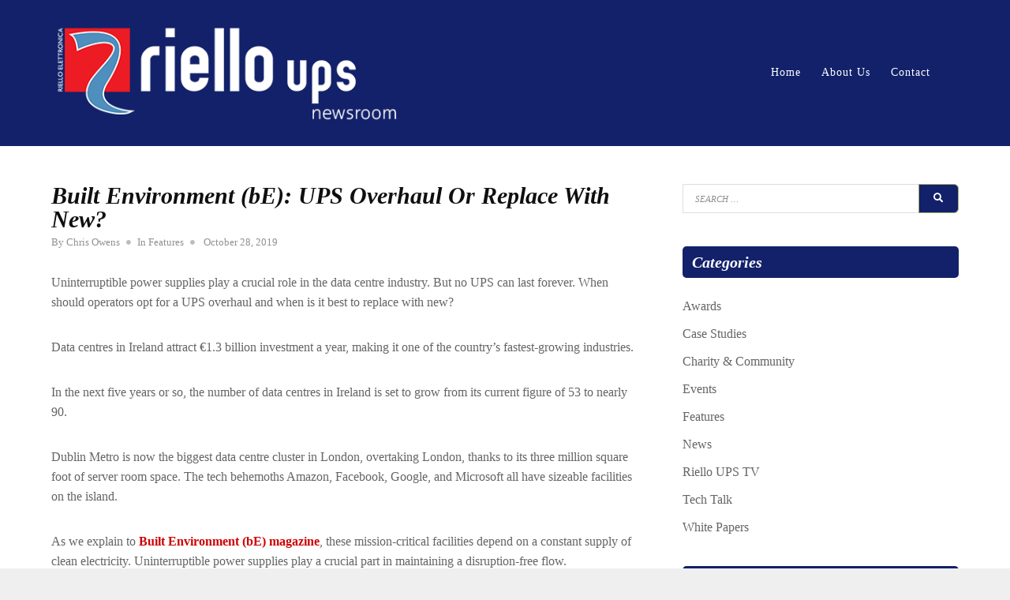

--- FILE ---
content_type: text/html; charset=UTF-8
request_url: http://www.riello-upspr.co.uk/ups-overhaul-replace/
body_size: 15270
content:
<!doctype html>
<html lang="en-GB">
<head>
	<meta charset="UTF-8">
	<meta name="viewport" content="width=device-width, initial-scale=1">
	<link rel="profile" href="http://gmpg.org/xfn/11">

	<meta name='robots' content='index, follow, max-image-preview:large, max-snippet:-1, max-video-preview:-1' />

	<!-- This site is optimized with the Yoast SEO plugin v20.13 - https://yoast.com/wordpress/plugins/seo/ -->
	<title>Hot Topic: UPS Overhaul Or Replace With New? | Riello UPS</title>
	<meta name="description" content="We speak to Built Environment (bE) magazine about what data centre operators should do with a legacy UPS - a UPS overhaul or replace with new?" />
	<link rel="canonical" href="https://www.riello-upspr.co.uk/ups-overhaul-replace/" />
	<meta property="og:locale" content="en_GB" />
	<meta property="og:type" content="article" />
	<meta property="og:title" content="Hot Topic: UPS Overhaul Or Replace With New? | Riello UPS" />
	<meta property="og:description" content="We speak to Built Environment (bE) magazine about what data centre operators should do with a legacy UPS - a UPS overhaul or replace with new?" />
	<meta property="og:url" content="https://www.riello-upspr.co.uk/ups-overhaul-replace/" />
	<meta property="og:site_name" content="Riello-UPS PR" />
	<meta property="article:publisher" content="https://www.facebook.com/RielloUPSLtd/" />
	<meta property="article:published_time" content="2019-10-28T12:29:32+00:00" />
	<meta property="article:modified_time" content="2019-12-10T13:41:40+00:00" />
	<meta property="og:image" content="https://i0.wp.com/www.riello-upspr.co.uk/wp-content/uploads/ups-overhaul-fans.jpg?fit=880%2C550&ssl=1" />
	<meta property="og:image:width" content="880" />
	<meta property="og:image:height" content="550" />
	<meta property="og:image:type" content="image/jpeg" />
	<meta name="author" content="Chris Owens" />
	<meta name="twitter:card" content="summary_large_image" />
	<meta name="twitter:creator" content="@riello_ups_uk" />
	<meta name="twitter:site" content="@riello_ups_uk" />
	<meta name="twitter:label1" content="Written by" />
	<meta name="twitter:data1" content="Chris Owens" />
	<meta name="twitter:label2" content="Estimated reading time" />
	<meta name="twitter:data2" content="3 minutes" />
	<script type="application/ld+json" class="yoast-schema-graph">{"@context":"https://schema.org","@graph":[{"@type":"Article","@id":"https://www.riello-upspr.co.uk/ups-overhaul-replace/#article","isPartOf":{"@id":"https://www.riello-upspr.co.uk/ups-overhaul-replace/"},"author":{"name":"Chris Owens","@id":"http://www.riello-upspr.co.uk/#/schema/person/a32449e955d312753fcffc7c06e39ee3"},"headline":"Built Environment (bE): UPS Overhaul Or Replace With New?","datePublished":"2019-10-28T12:29:32+00:00","dateModified":"2019-12-10T13:41:40+00:00","mainEntityOfPage":{"@id":"https://www.riello-upspr.co.uk/ups-overhaul-replace/"},"wordCount":568,"publisher":{"@id":"http://www.riello-upspr.co.uk/#organization"},"image":{"@id":"https://www.riello-upspr.co.uk/ups-overhaul-replace/#primaryimage"},"thumbnailUrl":"https://i0.wp.com/www.riello-upspr.co.uk/wp-content/uploads/ups-overhaul-fans.jpg?fit=880%2C550","keywords":["amazon","Built Environment","downtime","facebook","firmware updates","Google","Ireland","microsoft","modular uninterruptible power supply","modular ups","overhaul","preventive maintenance","replacement fans","replacement parts","replacement UPS parts","service engineers","tco","total cost of ownership","transformer-based ups","transformerless","transformerless ups","uninterruptible power supplies","uninterruptible power supply","UPS engineers","ups overhaul","ups repairs","ups replacement parts","ups service engineer"],"articleSection":["Features"],"inLanguage":"en-GB"},{"@type":"WebPage","@id":"https://www.riello-upspr.co.uk/ups-overhaul-replace/","url":"https://www.riello-upspr.co.uk/ups-overhaul-replace/","name":"Hot Topic: UPS Overhaul Or Replace With New? | Riello UPS","isPartOf":{"@id":"http://www.riello-upspr.co.uk/#website"},"primaryImageOfPage":{"@id":"https://www.riello-upspr.co.uk/ups-overhaul-replace/#primaryimage"},"image":{"@id":"https://www.riello-upspr.co.uk/ups-overhaul-replace/#primaryimage"},"thumbnailUrl":"https://i0.wp.com/www.riello-upspr.co.uk/wp-content/uploads/ups-overhaul-fans.jpg?fit=880%2C550","datePublished":"2019-10-28T12:29:32+00:00","dateModified":"2019-12-10T13:41:40+00:00","description":"We speak to Built Environment (bE) magazine about what data centre operators should do with a legacy UPS - a UPS overhaul or replace with new?","breadcrumb":{"@id":"https://www.riello-upspr.co.uk/ups-overhaul-replace/#breadcrumb"},"inLanguage":"en-GB","potentialAction":[{"@type":"ReadAction","target":["https://www.riello-upspr.co.uk/ups-overhaul-replace/"]}]},{"@type":"ImageObject","inLanguage":"en-GB","@id":"https://www.riello-upspr.co.uk/ups-overhaul-replace/#primaryimage","url":"https://i0.wp.com/www.riello-upspr.co.uk/wp-content/uploads/ups-overhaul-fans.jpg?fit=880%2C550","contentUrl":"https://i0.wp.com/www.riello-upspr.co.uk/wp-content/uploads/ups-overhaul-fans.jpg?fit=880%2C550","width":880,"height":550,"caption":"close up of mesh fan cover on a Riello UPS uninterruptible power supply"},{"@type":"BreadcrumbList","@id":"https://www.riello-upspr.co.uk/ups-overhaul-replace/#breadcrumb","itemListElement":[{"@type":"ListItem","position":1,"name":"Home","item":"http://www.riello-upspr.co.uk/"},{"@type":"ListItem","position":2,"name":"Built Environment (bE): UPS Overhaul Or Replace With New?"}]},{"@type":"WebSite","@id":"http://www.riello-upspr.co.uk/#website","url":"http://www.riello-upspr.co.uk/","name":"Riello-UPS PR","description":"Welcome to the Riello UPS news room","publisher":{"@id":"http://www.riello-upspr.co.uk/#organization"},"potentialAction":[{"@type":"SearchAction","target":{"@type":"EntryPoint","urlTemplate":"http://www.riello-upspr.co.uk/?s={search_term_string}"},"query-input":"required name=search_term_string"}],"inLanguage":"en-GB"},{"@type":"Organization","@id":"http://www.riello-upspr.co.uk/#organization","name":"Riello UPS Ltd","url":"http://www.riello-upspr.co.uk/","logo":{"@type":"ImageObject","inLanguage":"en-GB","@id":"http://www.riello-upspr.co.uk/#/schema/logo/image/","url":"https://i2.wp.com/www.riello-upspr.co.uk/wp-content/uploads/reillo-logo.png?fit=274%2C85&ssl=1","contentUrl":"https://i2.wp.com/www.riello-upspr.co.uk/wp-content/uploads/reillo-logo.png?fit=274%2C85&ssl=1","width":274,"height":85,"caption":"Riello UPS Ltd"},"image":{"@id":"http://www.riello-upspr.co.uk/#/schema/logo/image/"},"sameAs":["https://www.facebook.com/RielloUPSLtd/","https://twitter.com/riello_ups_uk","http://instagram.com/rielloupsltd","http://linkedin.com/company/riello-ups-ltd","https://www.youtube.com/rielloupsltd"]},{"@type":"Person","@id":"http://www.riello-upspr.co.uk/#/schema/person/a32449e955d312753fcffc7c06e39ee3","name":"Chris Owens","image":{"@type":"ImageObject","inLanguage":"en-GB","@id":"http://www.riello-upspr.co.uk/#/schema/person/image/","url":"http://1.gravatar.com/avatar/aa29ac30073ee7008b1a66b5f263d392?s=96&d=mm&r=g","contentUrl":"http://1.gravatar.com/avatar/aa29ac30073ee7008b1a66b5f263d392?s=96&d=mm&r=g","caption":"Chris Owens"},"sameAs":["http://www.riello-ups.co.uk"]}]}</script>
	<!-- / Yoast SEO plugin. -->


<link rel='dns-prefetch' href='//secure.gravatar.com' />
<link rel='dns-prefetch' href='//stats.wp.com' />
<link rel='dns-prefetch' href='//fonts.googleapis.com' />
<link rel='dns-prefetch' href='//use.fontawesome.com' />
<link rel='dns-prefetch' href='//v0.wordpress.com' />
<link rel='dns-prefetch' href='//i0.wp.com' />
<link rel='dns-prefetch' href='//jetpack.wordpress.com' />
<link rel='dns-prefetch' href='//s0.wp.com' />
<link rel='dns-prefetch' href='//public-api.wordpress.com' />
<link rel='dns-prefetch' href='//0.gravatar.com' />
<link rel='dns-prefetch' href='//1.gravatar.com' />
<link rel='dns-prefetch' href='//2.gravatar.com' />
<link rel='dns-prefetch' href='//widgets.wp.com' />
<link href='https://fonts.gstatic.com' crossorigin rel='preconnect' />
<link rel="alternate" type="application/rss+xml" title="Riello-UPS PR &raquo; Feed" href="http://www.riello-upspr.co.uk/feed/" />
<link rel="alternate" type="application/rss+xml" title="Riello-UPS PR &raquo; Comments Feed" href="http://www.riello-upspr.co.uk/comments/feed/" />
<script type="text/javascript">
window._wpemojiSettings = {"baseUrl":"https:\/\/s.w.org\/images\/core\/emoji\/14.0.0\/72x72\/","ext":".png","svgUrl":"https:\/\/s.w.org\/images\/core\/emoji\/14.0.0\/svg\/","svgExt":".svg","source":{"concatemoji":"http:\/\/www.riello-upspr.co.uk\/wp-includes\/js\/wp-emoji-release.min.js?ver=6.3.7"}};
/*! This file is auto-generated */
!function(i,n){var o,s,e;function c(e){try{var t={supportTests:e,timestamp:(new Date).valueOf()};sessionStorage.setItem(o,JSON.stringify(t))}catch(e){}}function p(e,t,n){e.clearRect(0,0,e.canvas.width,e.canvas.height),e.fillText(t,0,0);var t=new Uint32Array(e.getImageData(0,0,e.canvas.width,e.canvas.height).data),r=(e.clearRect(0,0,e.canvas.width,e.canvas.height),e.fillText(n,0,0),new Uint32Array(e.getImageData(0,0,e.canvas.width,e.canvas.height).data));return t.every(function(e,t){return e===r[t]})}function u(e,t,n){switch(t){case"flag":return n(e,"\ud83c\udff3\ufe0f\u200d\u26a7\ufe0f","\ud83c\udff3\ufe0f\u200b\u26a7\ufe0f")?!1:!n(e,"\ud83c\uddfa\ud83c\uddf3","\ud83c\uddfa\u200b\ud83c\uddf3")&&!n(e,"\ud83c\udff4\udb40\udc67\udb40\udc62\udb40\udc65\udb40\udc6e\udb40\udc67\udb40\udc7f","\ud83c\udff4\u200b\udb40\udc67\u200b\udb40\udc62\u200b\udb40\udc65\u200b\udb40\udc6e\u200b\udb40\udc67\u200b\udb40\udc7f");case"emoji":return!n(e,"\ud83e\udef1\ud83c\udffb\u200d\ud83e\udef2\ud83c\udfff","\ud83e\udef1\ud83c\udffb\u200b\ud83e\udef2\ud83c\udfff")}return!1}function f(e,t,n){var r="undefined"!=typeof WorkerGlobalScope&&self instanceof WorkerGlobalScope?new OffscreenCanvas(300,150):i.createElement("canvas"),a=r.getContext("2d",{willReadFrequently:!0}),o=(a.textBaseline="top",a.font="600 32px Arial",{});return e.forEach(function(e){o[e]=t(a,e,n)}),o}function t(e){var t=i.createElement("script");t.src=e,t.defer=!0,i.head.appendChild(t)}"undefined"!=typeof Promise&&(o="wpEmojiSettingsSupports",s=["flag","emoji"],n.supports={everything:!0,everythingExceptFlag:!0},e=new Promise(function(e){i.addEventListener("DOMContentLoaded",e,{once:!0})}),new Promise(function(t){var n=function(){try{var e=JSON.parse(sessionStorage.getItem(o));if("object"==typeof e&&"number"==typeof e.timestamp&&(new Date).valueOf()<e.timestamp+604800&&"object"==typeof e.supportTests)return e.supportTests}catch(e){}return null}();if(!n){if("undefined"!=typeof Worker&&"undefined"!=typeof OffscreenCanvas&&"undefined"!=typeof URL&&URL.createObjectURL&&"undefined"!=typeof Blob)try{var e="postMessage("+f.toString()+"("+[JSON.stringify(s),u.toString(),p.toString()].join(",")+"));",r=new Blob([e],{type:"text/javascript"}),a=new Worker(URL.createObjectURL(r),{name:"wpTestEmojiSupports"});return void(a.onmessage=function(e){c(n=e.data),a.terminate(),t(n)})}catch(e){}c(n=f(s,u,p))}t(n)}).then(function(e){for(var t in e)n.supports[t]=e[t],n.supports.everything=n.supports.everything&&n.supports[t],"flag"!==t&&(n.supports.everythingExceptFlag=n.supports.everythingExceptFlag&&n.supports[t]);n.supports.everythingExceptFlag=n.supports.everythingExceptFlag&&!n.supports.flag,n.DOMReady=!1,n.readyCallback=function(){n.DOMReady=!0}}).then(function(){return e}).then(function(){var e;n.supports.everything||(n.readyCallback(),(e=n.source||{}).concatemoji?t(e.concatemoji):e.wpemoji&&e.twemoji&&(t(e.twemoji),t(e.wpemoji)))}))}((window,document),window._wpemojiSettings);
</script>
<style type="text/css">
img.wp-smiley,
img.emoji {
	display: inline !important;
	border: none !important;
	box-shadow: none !important;
	height: 1em !important;
	width: 1em !important;
	margin: 0 0.07em !important;
	vertical-align: -0.1em !important;
	background: none !important;
	padding: 0 !important;
}
</style>
	<link rel='stylesheet' id='wp-block-library-css' href='http://www.riello-upspr.co.uk/wp-includes/css/dist/block-library/style.min.css?ver=6.3.7' type='text/css' media='all' />
<style id='wp-block-library-inline-css' type='text/css'>
.has-text-align-justify{text-align:justify;}
</style>
<link rel='stylesheet' id='jetpack-videopress-video-block-view-css' href='http://www.riello-upspr.co.uk/wp-content/plugins/jetpack/jetpack_vendor/automattic/jetpack-videopress/build/block-editor/blocks/video/view.css?minify=false&#038;ver=34ae973733627b74a14e' type='text/css' media='all' />
<link rel='stylesheet' id='mediaelement-css' href='http://www.riello-upspr.co.uk/wp-includes/js/mediaelement/mediaelementplayer-legacy.min.css?ver=4.2.17' type='text/css' media='all' />
<link rel='stylesheet' id='wp-mediaelement-css' href='http://www.riello-upspr.co.uk/wp-includes/js/mediaelement/wp-mediaelement.min.css?ver=6.3.7' type='text/css' media='all' />
<style id='classic-theme-styles-inline-css' type='text/css'>
/*! This file is auto-generated */
.wp-block-button__link{color:#fff;background-color:#32373c;border-radius:9999px;box-shadow:none;text-decoration:none;padding:calc(.667em + 2px) calc(1.333em + 2px);font-size:1.125em}.wp-block-file__button{background:#32373c;color:#fff;text-decoration:none}
</style>
<style id='global-styles-inline-css' type='text/css'>
body{--wp--preset--color--black: #000000;--wp--preset--color--cyan-bluish-gray: #abb8c3;--wp--preset--color--white: #ffffff;--wp--preset--color--pale-pink: #f78da7;--wp--preset--color--vivid-red: #cf2e2e;--wp--preset--color--luminous-vivid-orange: #ff6900;--wp--preset--color--luminous-vivid-amber: #fcb900;--wp--preset--color--light-green-cyan: #7bdcb5;--wp--preset--color--vivid-green-cyan: #00d084;--wp--preset--color--pale-cyan-blue: #8ed1fc;--wp--preset--color--vivid-cyan-blue: #0693e3;--wp--preset--color--vivid-purple: #9b51e0;--wp--preset--gradient--vivid-cyan-blue-to-vivid-purple: linear-gradient(135deg,rgba(6,147,227,1) 0%,rgb(155,81,224) 100%);--wp--preset--gradient--light-green-cyan-to-vivid-green-cyan: linear-gradient(135deg,rgb(122,220,180) 0%,rgb(0,208,130) 100%);--wp--preset--gradient--luminous-vivid-amber-to-luminous-vivid-orange: linear-gradient(135deg,rgba(252,185,0,1) 0%,rgba(255,105,0,1) 100%);--wp--preset--gradient--luminous-vivid-orange-to-vivid-red: linear-gradient(135deg,rgba(255,105,0,1) 0%,rgb(207,46,46) 100%);--wp--preset--gradient--very-light-gray-to-cyan-bluish-gray: linear-gradient(135deg,rgb(238,238,238) 0%,rgb(169,184,195) 100%);--wp--preset--gradient--cool-to-warm-spectrum: linear-gradient(135deg,rgb(74,234,220) 0%,rgb(151,120,209) 20%,rgb(207,42,186) 40%,rgb(238,44,130) 60%,rgb(251,105,98) 80%,rgb(254,248,76) 100%);--wp--preset--gradient--blush-light-purple: linear-gradient(135deg,rgb(255,206,236) 0%,rgb(152,150,240) 100%);--wp--preset--gradient--blush-bordeaux: linear-gradient(135deg,rgb(254,205,165) 0%,rgb(254,45,45) 50%,rgb(107,0,62) 100%);--wp--preset--gradient--luminous-dusk: linear-gradient(135deg,rgb(255,203,112) 0%,rgb(199,81,192) 50%,rgb(65,88,208) 100%);--wp--preset--gradient--pale-ocean: linear-gradient(135deg,rgb(255,245,203) 0%,rgb(182,227,212) 50%,rgb(51,167,181) 100%);--wp--preset--gradient--electric-grass: linear-gradient(135deg,rgb(202,248,128) 0%,rgb(113,206,126) 100%);--wp--preset--gradient--midnight: linear-gradient(135deg,rgb(2,3,129) 0%,rgb(40,116,252) 100%);--wp--preset--font-size--small: 13px;--wp--preset--font-size--medium: 20px;--wp--preset--font-size--large: 36px;--wp--preset--font-size--x-large: 42px;--wp--preset--spacing--20: 0.44rem;--wp--preset--spacing--30: 0.67rem;--wp--preset--spacing--40: 1rem;--wp--preset--spacing--50: 1.5rem;--wp--preset--spacing--60: 2.25rem;--wp--preset--spacing--70: 3.38rem;--wp--preset--spacing--80: 5.06rem;--wp--preset--shadow--natural: 6px 6px 9px rgba(0, 0, 0, 0.2);--wp--preset--shadow--deep: 12px 12px 50px rgba(0, 0, 0, 0.4);--wp--preset--shadow--sharp: 6px 6px 0px rgba(0, 0, 0, 0.2);--wp--preset--shadow--outlined: 6px 6px 0px -3px rgba(255, 255, 255, 1), 6px 6px rgba(0, 0, 0, 1);--wp--preset--shadow--crisp: 6px 6px 0px rgba(0, 0, 0, 1);}:where(.is-layout-flex){gap: 0.5em;}:where(.is-layout-grid){gap: 0.5em;}body .is-layout-flow > .alignleft{float: left;margin-inline-start: 0;margin-inline-end: 2em;}body .is-layout-flow > .alignright{float: right;margin-inline-start: 2em;margin-inline-end: 0;}body .is-layout-flow > .aligncenter{margin-left: auto !important;margin-right: auto !important;}body .is-layout-constrained > .alignleft{float: left;margin-inline-start: 0;margin-inline-end: 2em;}body .is-layout-constrained > .alignright{float: right;margin-inline-start: 2em;margin-inline-end: 0;}body .is-layout-constrained > .aligncenter{margin-left: auto !important;margin-right: auto !important;}body .is-layout-constrained > :where(:not(.alignleft):not(.alignright):not(.alignfull)){max-width: var(--wp--style--global--content-size);margin-left: auto !important;margin-right: auto !important;}body .is-layout-constrained > .alignwide{max-width: var(--wp--style--global--wide-size);}body .is-layout-flex{display: flex;}body .is-layout-flex{flex-wrap: wrap;align-items: center;}body .is-layout-flex > *{margin: 0;}body .is-layout-grid{display: grid;}body .is-layout-grid > *{margin: 0;}:where(.wp-block-columns.is-layout-flex){gap: 2em;}:where(.wp-block-columns.is-layout-grid){gap: 2em;}:where(.wp-block-post-template.is-layout-flex){gap: 1.25em;}:where(.wp-block-post-template.is-layout-grid){gap: 1.25em;}.has-black-color{color: var(--wp--preset--color--black) !important;}.has-cyan-bluish-gray-color{color: var(--wp--preset--color--cyan-bluish-gray) !important;}.has-white-color{color: var(--wp--preset--color--white) !important;}.has-pale-pink-color{color: var(--wp--preset--color--pale-pink) !important;}.has-vivid-red-color{color: var(--wp--preset--color--vivid-red) !important;}.has-luminous-vivid-orange-color{color: var(--wp--preset--color--luminous-vivid-orange) !important;}.has-luminous-vivid-amber-color{color: var(--wp--preset--color--luminous-vivid-amber) !important;}.has-light-green-cyan-color{color: var(--wp--preset--color--light-green-cyan) !important;}.has-vivid-green-cyan-color{color: var(--wp--preset--color--vivid-green-cyan) !important;}.has-pale-cyan-blue-color{color: var(--wp--preset--color--pale-cyan-blue) !important;}.has-vivid-cyan-blue-color{color: var(--wp--preset--color--vivid-cyan-blue) !important;}.has-vivid-purple-color{color: var(--wp--preset--color--vivid-purple) !important;}.has-black-background-color{background-color: var(--wp--preset--color--black) !important;}.has-cyan-bluish-gray-background-color{background-color: var(--wp--preset--color--cyan-bluish-gray) !important;}.has-white-background-color{background-color: var(--wp--preset--color--white) !important;}.has-pale-pink-background-color{background-color: var(--wp--preset--color--pale-pink) !important;}.has-vivid-red-background-color{background-color: var(--wp--preset--color--vivid-red) !important;}.has-luminous-vivid-orange-background-color{background-color: var(--wp--preset--color--luminous-vivid-orange) !important;}.has-luminous-vivid-amber-background-color{background-color: var(--wp--preset--color--luminous-vivid-amber) !important;}.has-light-green-cyan-background-color{background-color: var(--wp--preset--color--light-green-cyan) !important;}.has-vivid-green-cyan-background-color{background-color: var(--wp--preset--color--vivid-green-cyan) !important;}.has-pale-cyan-blue-background-color{background-color: var(--wp--preset--color--pale-cyan-blue) !important;}.has-vivid-cyan-blue-background-color{background-color: var(--wp--preset--color--vivid-cyan-blue) !important;}.has-vivid-purple-background-color{background-color: var(--wp--preset--color--vivid-purple) !important;}.has-black-border-color{border-color: var(--wp--preset--color--black) !important;}.has-cyan-bluish-gray-border-color{border-color: var(--wp--preset--color--cyan-bluish-gray) !important;}.has-white-border-color{border-color: var(--wp--preset--color--white) !important;}.has-pale-pink-border-color{border-color: var(--wp--preset--color--pale-pink) !important;}.has-vivid-red-border-color{border-color: var(--wp--preset--color--vivid-red) !important;}.has-luminous-vivid-orange-border-color{border-color: var(--wp--preset--color--luminous-vivid-orange) !important;}.has-luminous-vivid-amber-border-color{border-color: var(--wp--preset--color--luminous-vivid-amber) !important;}.has-light-green-cyan-border-color{border-color: var(--wp--preset--color--light-green-cyan) !important;}.has-vivid-green-cyan-border-color{border-color: var(--wp--preset--color--vivid-green-cyan) !important;}.has-pale-cyan-blue-border-color{border-color: var(--wp--preset--color--pale-cyan-blue) !important;}.has-vivid-cyan-blue-border-color{border-color: var(--wp--preset--color--vivid-cyan-blue) !important;}.has-vivid-purple-border-color{border-color: var(--wp--preset--color--vivid-purple) !important;}.has-vivid-cyan-blue-to-vivid-purple-gradient-background{background: var(--wp--preset--gradient--vivid-cyan-blue-to-vivid-purple) !important;}.has-light-green-cyan-to-vivid-green-cyan-gradient-background{background: var(--wp--preset--gradient--light-green-cyan-to-vivid-green-cyan) !important;}.has-luminous-vivid-amber-to-luminous-vivid-orange-gradient-background{background: var(--wp--preset--gradient--luminous-vivid-amber-to-luminous-vivid-orange) !important;}.has-luminous-vivid-orange-to-vivid-red-gradient-background{background: var(--wp--preset--gradient--luminous-vivid-orange-to-vivid-red) !important;}.has-very-light-gray-to-cyan-bluish-gray-gradient-background{background: var(--wp--preset--gradient--very-light-gray-to-cyan-bluish-gray) !important;}.has-cool-to-warm-spectrum-gradient-background{background: var(--wp--preset--gradient--cool-to-warm-spectrum) !important;}.has-blush-light-purple-gradient-background{background: var(--wp--preset--gradient--blush-light-purple) !important;}.has-blush-bordeaux-gradient-background{background: var(--wp--preset--gradient--blush-bordeaux) !important;}.has-luminous-dusk-gradient-background{background: var(--wp--preset--gradient--luminous-dusk) !important;}.has-pale-ocean-gradient-background{background: var(--wp--preset--gradient--pale-ocean) !important;}.has-electric-grass-gradient-background{background: var(--wp--preset--gradient--electric-grass) !important;}.has-midnight-gradient-background{background: var(--wp--preset--gradient--midnight) !important;}.has-small-font-size{font-size: var(--wp--preset--font-size--small) !important;}.has-medium-font-size{font-size: var(--wp--preset--font-size--medium) !important;}.has-large-font-size{font-size: var(--wp--preset--font-size--large) !important;}.has-x-large-font-size{font-size: var(--wp--preset--font-size--x-large) !important;}
.wp-block-navigation a:where(:not(.wp-element-button)){color: inherit;}
:where(.wp-block-post-template.is-layout-flex){gap: 1.25em;}:where(.wp-block-post-template.is-layout-grid){gap: 1.25em;}
:where(.wp-block-columns.is-layout-flex){gap: 2em;}:where(.wp-block-columns.is-layout-grid){gap: 2em;}
.wp-block-pullquote{font-size: 1.5em;line-height: 1.6;}
</style>
<link rel='stylesheet' id='prli-fontello-animation-css' href='http://www.riello-upspr.co.uk/wp-content/plugins/pretty-link/vendor/lib/fontello/css/animation.css?ver=2.1.8' type='text/css' media='all' />
<link rel='stylesheet' id='prli-fontello-pretty-link-css' href='http://www.riello-upspr.co.uk/wp-content/plugins/pretty-link/vendor/lib/fontello/css/pretty-link.css?ver=2.1.8' type='text/css' media='all' />
<link rel='stylesheet' id='prlipro-post-css' href='http://www.riello-upspr.co.uk/wp-content/plugins/pretty-link/pro/css/prlipro-post.css?ver=6.3.7' type='text/css' media='all' />
<link rel='stylesheet' id='prlipro-social-css' href='http://www.riello-upspr.co.uk/wp-content/plugins/pretty-link/css/social_buttons.css?ver=6.3.7' type='text/css' media='all' />
<link rel='stylesheet' id='postmagazine-pro-fonts-css' href='https://fonts.googleapis.com/css?family=Montserrat%3A400%2C700&#038;subset=latin%2Clatin-ext' type='text/css' media='all' />
<link rel='stylesheet' id='font-awesome-css' href='https://use.fontawesome.com/releases/v5.0.6/css/all.css?ver=5.0.6' type='text/css' media='all' />
<link rel='stylesheet' id='postmagazine-pro-style-css' href='http://www.riello-upspr.co.uk/wp-content/themes/postmagazine-pro/style.css?ver=6.3.7' type='text/css' media='all' />
<style id='postmagazine-pro-style-inline-css' type='text/css'>
html, body { font-family: Ubuntu; }
h1, h2, h3, h4, h5, h6, .entry-title a, #site-title { font-family: Ubuntu; }	
body {color:#656565}
	#page {background-color:#fff}
	#site-footer {background-color:#122169;}
	#site-footer, #site-footer a, #site-footer .widget-title {color:#cacaca}
	#masthead {background-color:#122169}
	a {color:#ce0000}
	a:visited {color:#890000}
	a:hover {color:#f70000}	
	a.readmore, a.readmore:visited {background-color:#122169; color:#fff;}
	.entry-title, .entry-title a {color:#0f0f0f;}
	.sticky-wrapper .hentry {background-color:#efefef; color:#656565;}	
	blockquote {background-color:#fff; border-color:#508fbc;color:#808080;}
	h1,h2,h3,h4,h5,h6,.entry-title a,.entry-title a:visited {color:#000;}
	.related-posts-content {background-color:#2d8477; }
	.related-posts a, .related-posts a:visited {color:#fff; }
	#attachment-wrapper {background-color:#0f0f0f; }
	.post-caption {background-color:#0f0f0f; color:#fff;}
	::selection {background-color:#f1eee8; color:#656565;}
	
#topleft {background-color:#122169; }
	#topright {background-color:#122169; }
	#topleft, #topleft a, #topleft a:visited, #topleft .widget-title {color:#fff;}
	#topright, #topright a, #topright a:visited, #topright .widget-title {color:#fff;}
	#left-sidebar .widget-title, #right-sidebar .widget-title {background-color:#122169; color:#fff}
	.widget-title {color:#0f0f0f}
	#bottom-sidebar .widget-title {color:#eff3df}
	#bottom-sidebar,  #bottom-sidebar a {color:#ffffff}
	#bottom-sidebar {background-color:#122169;}
	
#breadcrumbs-sidebar {background-color:#f1eee8}
	#breadcrumbs-sidebar, #breadcrumbs a {color:#656565}
	.social-menu a {background-color:#cf2627}
	.social-menu a:before {color:#fff}	
	.social-menu a:focus,.social-menu a:hover {background-color:#ce5050}
	.scrolltop:hover {color:#ce5050}
	#mobile-nav-toggle, body.mobile-nav-active #mobile-nav-toggle {background-color:#cf2627; color:#fff}	
	#mobile-nav {background-color:#000;}	
	#mobile-nav ul li a, #mobile-nav ul .menu-item-has-children i.fa-angle-up, #mobile-nav ul i.fa-angle-down {color:#c5c5c5;}	
	#mobile-nav ul li a:hover, #mobile-nav ul .current_page_item a {color:#d6c293;}
	#main-nav a {color:#fff;}
	#main-nav a:hover, #main-nav li:hover > a,#main-nav .current-menu-item > a,#main-nav .current-menu-ancestor > a {color:#d6c293;}	
	#main-nav a {border-color:#0f0f0f;}	
	#main-nav ul {background-color:#0f0f0f; border-color:#0f0f0f;}
	#main-nav ul li {border-color:#272727;}
	.scrolltop {color:#cf2627;}
	
.promo-image-caption-box {background-color:#a3af70; color:#fff}
	.promo-image-content {border-color:#a3af70}
	.promo-image-readmore a {color:#e6eccd}
	.widget_pm-recent-posts h4 {background-color:#0f0f0f;}
	.widget_pm-recent-posts h4 a {color:#fff}
	
input[type=submit],input[type=reset],button,.button,input[type=submit]:visited,input[type=reset]:visited,button:visited,.button:visited {background-color:#122169; color:#fff}
	input[type=submit]:hover,input[type=submit]:focus,input[type=reset]:hover,input[type=reset]:focus,button:hover,button:focus,.button:hover,.button:focus {background-color:#0f0f0f; color:#fff}	
#featured-slider .prev-arrow, #featured-slider .next-arrow {color:#a3af70}
	.slider-dots {color:#e0e0e0}
	.slider-dots li:hover,.slick-active {color:#fff; color:#fff}
	.slide-category a {color:#e0e0e0}
	.slider-title a {color:#fff}
	.slider-content {color:#fff}
	.slider-readmore a {background-color:#a3af70; color:#fff}
	

</style>
<link rel='stylesheet' id='open-sans-css' href='https://fonts.googleapis.com/css?family=Open+Sans%3A300italic%2C400italic%2C600italic%2C300%2C400%2C600&#038;subset=latin%2Clatin-ext&#038;display=fallback&#038;ver=6.3.7' type='text/css' media='all' />
<link rel='stylesheet' id='jetpack_css-css' href='http://www.riello-upspr.co.uk/wp-content/plugins/jetpack/css/jetpack.css?ver=12.4.1' type='text/css' media='all' />
<script type='text/javascript' src='http://www.riello-upspr.co.uk/wp-includes/js/jquery/jquery.min.js?ver=3.7.0' id='jquery-core-js'></script>
<script type='text/javascript' src='http://www.riello-upspr.co.uk/wp-includes/js/jquery/jquery-migrate.min.js?ver=3.4.1' id='jquery-migrate-js'></script>
<link rel="https://api.w.org/" href="http://www.riello-upspr.co.uk/wp-json/" /><link rel="alternate" type="application/json" href="http://www.riello-upspr.co.uk/wp-json/wp/v2/posts/3602" /><link rel="EditURI" type="application/rsd+xml" title="RSD" href="http://www.riello-upspr.co.uk/xmlrpc.php?rsd" />
<meta name="generator" content="WordPress 6.3.7" />
<link rel='shortlink' href='https://wp.me/p9RFtm-W6' />
<link rel="alternate" type="application/json+oembed" href="http://www.riello-upspr.co.uk/wp-json/oembed/1.0/embed?url=http%3A%2F%2Fwww.riello-upspr.co.uk%2Fups-overhaul-replace%2F" />
<link rel="alternate" type="text/xml+oembed" href="http://www.riello-upspr.co.uk/wp-json/oembed/1.0/embed?url=http%3A%2F%2Fwww.riello-upspr.co.uk%2Fups-overhaul-replace%2F&#038;format=xml" />
<!-- Google Tag Manager -->
<script>(function(w,d,s,l,i){w[l]=w[l]||[];w[l].push({'gtm.start':
new Date().getTime(),event:'gtm.js'});var f=d.getElementsByTagName(s)[0],
j=d.createElement(s),dl=l!='dataLayer'?'&l='+l:'';j.async=true;j.src=
'https://www.googletagmanager.com/gtm.js?id='+i+dl;f.parentNode.insertBefore(j,f);
})(window,document,'script','dataLayer','GTM-WZ6W3GX');</script>
<!-- End Google Tag Manager -->

<!-- Global site tag (gtag.js) - Google Analytics -->
<script async src="https://www.googletagmanager.com/gtag/js?id=UA-113004243-1"></script>
<script>
  window.dataLayer = window.dataLayer || [];
  function gtag(){dataLayer.push(arguments);}
  gtag('js', new Date());

  gtag('config', 'UA-113004243-1');
</script>


<!-- Facebook Pixel Code -->
<script>
  !function(f,b,e,v,n,t,s)
  {if(f.fbq)return;n=f.fbq=function(){n.callMethod?
  n.callMethod.apply(n,arguments):n.queue.push(arguments)};
  if(!f._fbq)f._fbq=n;n.push=n;n.loaded=!0;n.version='2.0';
  n.queue=[];t=b.createElement(e);t.async=!0;
  t.src=v;s=b.getElementsByTagName(e)[0];
  s.parentNode.insertBefore(t,s)}(window, document,'script',
  'https://connect.facebook.net/en_US/fbevents.js');
  fbq('init', '166474934062783');
  fbq('track', 'PageView');
</script>
<noscript><img height="1" width="1" style="display:none"
  src="https://www.facebook.com/tr?id=166474934062783&ev=PageView&noscript=1"
/></noscript>
<!-- End Facebook Pixel Code -->

<meta name="google-site-verification" content="P3Car5Cxl6Jnb3j9ycpoyVwKGEd_WANU2LHuGAb_OCY" /><link rel="shorturl" href="http://riello.uk/s8ck" />	<style>img#wpstats{display:none}</style>
		<style type="text/css" id="custom-background-css">
body.custom-background { background-color: #efefef; }
</style>
				<style type="text/css">
				/* If html does not have either class, do not show lazy loaded images. */
				html:not( .jetpack-lazy-images-js-enabled ):not( .js ) .jetpack-lazy-image {
					display: none;
				}
			</style>
			<script>
				document.documentElement.classList.add(
					'jetpack-lazy-images-js-enabled'
				);
			</script>
		<link rel="icon" href="https://i0.wp.com/www.riello-upspr.co.uk/wp-content/uploads/cropped-favicon-1-2.png?fit=32%2C32" sizes="32x32" />
<link rel="icon" href="https://i0.wp.com/www.riello-upspr.co.uk/wp-content/uploads/cropped-favicon-1-2.png?fit=192%2C192" sizes="192x192" />
<link rel="apple-touch-icon" href="https://i0.wp.com/www.riello-upspr.co.uk/wp-content/uploads/cropped-favicon-1-2.png?fit=180%2C180" />
<meta name="msapplication-TileImage" content="https://i0.wp.com/www.riello-upspr.co.uk/wp-content/uploads/cropped-favicon-1-2.png?fit=270%2C270" />
</head>

<body class="post-template-default single single-post postid-3602 single-format-standard custom-background wp-custom-logo">
<div id="page" class="hfeed site boxed1400">
	<a class="skip-link screen-reader-text" href="#content">Skip to content</a>

	
<div id="header-wrapper">

	<header id="masthead" class="site-header header3">

			
<div class="container">
	<div class="row align-items-center">
		
		<div class="site-branding col-lg-5">

		<a href="http://www.riello-upspr.co.uk/" class="custom-logo-link" rel="home"><img width="477" height="142" src="https://i0.wp.com/www.riello-upspr.co.uk/wp-content/uploads/Riello-Logo-White.png?fit=477%2C142" class="custom-logo jetpack-lazy-image" alt="Riello-UPS PR" decoding="async" fetchpriority="high" data-attachment-id="2159" data-permalink="http://www.riello-upspr.co.uk/riello-logo-white/" data-orig-file="https://i0.wp.com/www.riello-upspr.co.uk/wp-content/uploads/Riello-Logo-White.png?fit=477%2C142" data-orig-size="477,142" data-comments-opened="0" data-image-meta="{&quot;aperture&quot;:&quot;0&quot;,&quot;credit&quot;:&quot;&quot;,&quot;camera&quot;:&quot;&quot;,&quot;caption&quot;:&quot;&quot;,&quot;created_timestamp&quot;:&quot;0&quot;,&quot;copyright&quot;:&quot;&quot;,&quot;focal_length&quot;:&quot;0&quot;,&quot;iso&quot;:&quot;0&quot;,&quot;shutter_speed&quot;:&quot;0&quot;,&quot;title&quot;:&quot;&quot;,&quot;orientation&quot;:&quot;0&quot;}" data-image-title="Riello Logo &#8211; White" data-image-description="" data-image-caption="" data-medium-file="https://i0.wp.com/www.riello-upspr.co.uk/wp-content/uploads/Riello-Logo-White.png?fit=415%2C124" data-large-file="https://i0.wp.com/www.riello-upspr.co.uk/wp-content/uploads/Riello-Logo-White.png?fit=477%2C142" data-lazy-srcset="https://i0.wp.com/www.riello-upspr.co.uk/wp-content/uploads/Riello-Logo-White.png?w=477 477w, https://i0.wp.com/www.riello-upspr.co.uk/wp-content/uploads/Riello-Logo-White.png?resize=415%2C124 415w" data-lazy-sizes="(max-width: 477px) 100vw, 477px" data-lazy-src="https://i0.wp.com/www.riello-upspr.co.uk/wp-content/uploads/Riello-Logo-White.png?fit=477%2C142&amp;is-pending-load=1" srcset="[data-uri]" /></a>	
		
		</div><!-- .site-branding -->
		
		<div class="col-lg-7">
			<div id="menu-wrapper" class="container">
				<div class="row">
					<div class="col-lg-12">
								<nav id="main-nav-container" class="menu-primary-nav-container"><ul id="main-nav" class="nav-menu "><li id="menu-item-2216" class="menu-item menu-item-type-custom menu-item-object-custom menu-item-home menu-item-2216"><a href="http://www.riello-upspr.co.uk">Home</a></li>
<li id="menu-item-2171" class="menu-item menu-item-type-post_type menu-item-object-page menu-item-2171"><a href="http://www.riello-upspr.co.uk/about-us/">About Us</a></li>
<li id="menu-item-85" class="menu-item menu-item-type-post_type menu-item-object-page menu-item-85"><a href="http://www.riello-upspr.co.uk/press-contact/">Contact</a></li>
</ul></nav>					</div>
				</div>
			</div>
		</div>

	</div>		
</div>		
	</header>
</div>







<div id="content" class="site-content container">
<div class="row">


	<div id="primary" class="content-area col-lg-8">
		<main id="main" class="site-main single1">
		

	
<article id="post-3602" class="post-3602 post type-post status-publish format-standard has-post-thumbnail hentry category-features tag-amazon tag-built-environment tag-downtime tag-facebook tag-firmware-updates tag-google tag-ireland tag-microsoft tag-modular-uninterruptible-power-supply tag-modular-ups tag-overhaul tag-preventive-maintenance tag-replacement-fans tag-replacement-parts tag-replacement-ups-parts tag-service-engineers tag-tco tag-total-cost-of-ownership tag-transformer-based-ups tag-transformerless tag-transformerless-ups tag-uninterruptible-power-supplies tag-uninterruptible-power-supply tag-ups-engineers tag-ups-overhaul tag-ups-repairs tag-ups-replacement-parts tag-ups-service-engineer odd">
	<header class="entry-header">
	
		<h1 class="entry-title">Built Environment (bE): UPS Overhaul Or Replace With New?</h1>	
		
		<ul class="entry-meta"><li class="byline"> By <span class="author vcard"><a class="url fn n" href="http://www.riello-upspr.co.uk/author/chriso/">Chris Owens</a></span></li><li class="cat-links">In <a href="http://www.riello-upspr.co.uk/features/" rel="category tag">Features</a></li><li class="posted-on"><span class="screen-reader-text">Posted on</span> <a href="http://www.riello-upspr.co.uk/ups-overhaul-replace/" rel="bookmark"><time class="entry-date published" datetime="2019-10-28T12:29:32+00:00">October 28, 2019</time><time class="updated" datetime="2019-12-10T13:41:40+00:00">December 10, 2019</time></a></li></ul>		 
	</header>
	
	
	<div class="entry-content">
		
<p>Uninterruptible power supplies play a crucial role in the data centre industry. But no UPS can last forever. When should operators opt for a UPS overhaul and when is it best to replace with new?</p>



<span id="more-3602"></span>



<p>Data centres in Ireland attract €1.3 billion investment a
year, making it one of the country’s fastest-growing industries. </p>



<p>In the next five years or so, the number of data centres in
Ireland is set to grow from its current figure of 53 to nearly 90. </p>



<p>Dublin Metro is now the biggest data centre cluster in
London, overtaking London, thanks to its three million square foot of server
room space. The tech behemoths Amazon, Facebook, Google, and Microsoft all have
sizeable facilities on the island.</p>



<p>As we explain to <a href="https://www.riello-upspr.co.uk/modular-uninterruptible-power-supplies/" target="_blank" rel="noreferrer noopener" aria-label="Built Environment (bE) magazine (opens in a new tab)">Built Environment (bE) magazine</a>, these mission-critical facilities depend on a constant supply of clean electricity. Uninterruptible power supplies play a crucial part in maintaining a disruption-free flow.  </p>



<p>But every UPS has a natural lifespan. This poses a conundrum for IT administrations about whether to stick or twist. </p>



<p>Should they try to squeeze as much life out of an ageing UPS? Or is there a <a href="https://www.riello-upspr.co.uk/repair-replace-ups/ " target="_blank" rel="noreferrer noopener" aria-label="business case for replacing with a new unit (opens in a new tab)">business case for replacing with a new unit</a>? </p>



<h2 class="wp-block-heading"><strong>Keep On Running (With A UPS Overhaul)</strong></h2>



<p>There may be circumstances where you don’t even get that
choice. If manufacturer support for the UPS model has ended or spare parts are
out of circulation, operators have no option but to buy new.</p>



<p>There are two choices for those who opt to run a legacy UPS. To start, there’s “run to fail”. This is something of a misconception as the UPS will still be subject to regular <a href="https://www.riello-ups.co.uk/pages/75-ups-maintenance" target="_blank" rel="noreferrer noopener" aria-label="UPS maintenance service (opens in a new tab)">UPS maintenance service</a> visits. </p>



<p>The alternative is for a <a href="https://www.riello-ups.co.uk/pages/156-ups-overhauls " target="_blank" rel="noreferrer noopener" aria-label="UPS overhaul (opens in a new tab)">UPS overhaul</a>. This proactively replaces key components like capacitors and fans before their end of service life. </p>



<p>Not only does this reduce the risk of major system failures, it helps to optimise performance. </p>



<p>UPS overhauls certainly have their place, but at some point you’re just delaying the inevitable. </p>



<p>A UPS will only last for so long and will at some point need upgrading with a new unit. </p>



<h2 class="wp-block-heading"><strong>Long-Term Benefits Of Replacing With New</strong></h2>



<p>Buying a new UPS system obviously requires a significant financial
investment. And there’s also an increased threat of disruption during the swap-out
and changeover period. </p>



<p>There are several advantages though.</p>



<p>Firstly, modern UPS are far more efficient than legacy units
aged around 10 years old. They’re likely to be transformerless, lighter, and
require less air conditioning.</p>



<p>This offers data centre operators significant efficiency
improvements, which in turn will translate to lower electricity bills. Newer
UPS are also far easier to right-size at initial installation, which again cuts
wasted energy. </p>



<p>Another benefit is the flexibility offered so operators can “pay
as they grow” when the time comes to expand. With modular UPS this is done by
adding extra power modules. With non-modular systems, this is achieved by paralleling
several units together. </p>



<p>Such scalability provides much greater control of the total
cost of ownership (TCO). </p>



<p>Finally, there are the space savings to consider. Transformerless
and modular UPS have a compact footprint in comparison with the old-style,
transformer-based towers. </p>



<p>This frees up floor space that would otherwise be used for power protection for other purposes, for example, to install extra revenue-generating server racks.</p>



<div class="wp-block-file"><a href="https://www.riello-upspr.co.uk/wp-content/uploads/riello-ups-built-environment-ireland-replacing-ups.pdf" target="_blank" rel="noreferrer noopener">Read our full article in the current edition of Built Environment (bE) magazine</a><a href="https://www.riello-upspr.co.uk/wp-content/uploads/riello-ups-built-environment-ireland-replacing-ups.pdf" class="wp-block-file__button" download>Download</a></div>
    <ul class="prli-social-buttons">
              <li>
            <a class="pl-social-facebook-button" href="http://www.facebook.com/sharer.php?u=http%3A%2F%2Friello.uk%2Fs8ck&t=Built+Environment+%28bE%29%3A+UPS+Overhaul+Or+Replace+With+New%3F" rel="nofollow" target="_blank" onclick="javascript:window.open(this.href, '', 'menubar=no,toolbar=no,resizable=yes,scrollbars=yes,height=600,width=600');return false;">
              <i class="pl-icon-facebook"> </i>
            </a>
          </li>
                  <li>
            <a class="pl-social-twitter-button" href="http://twitter.com/home?status=Built+Environment+%28bE%29%3A+UPS+Overhaul+Or+Replace+With+New%3F+http%3A%2F%2Friello.uk%2Fs8ck" rel="nofollow" target="_blank" onclick="javascript:window.open(this.href, '', 'menubar=no,toolbar=no,resizable=yes,scrollbars=yes,height=600,width=600');return false;">
              <i class="pl-icon-twitter"> </i>
            </a>
          </li>
                  <li>
            <a class="pl-social-linkedin-button" href="http://www.linkedin.com/shareArticle?mini=true&url=http%3A%2F%2Friello.uk%2Fs8ck&title=Built+Environment+%28bE%29%3A+UPS+Overhaul+Or+Replace+With+New%3F" rel="nofollow" target="_blank" onclick="javascript:window.open(this.href, '', 'menubar=no,toolbar=no,resizable=yes,scrollbars=yes,height=600,width=600');return false;">
              <i class="pl-icon-linkedin"> </i>
            </a>
          </li>
                  <li>
            <a class="pl-social-email-button" href="mailto:?subject=Built+Environment+%28bE%29%3A+UPS+Overhaul+Or+Replace+With+New%3F&body=Built+Environment+%28bE%29%3A+UPS+Overhaul+Or+Replace+With+New%3F%20http%3A%2F%2Friello.uk%2Fs8ck" rel="nofollow" target="_blank" onclick="javascript:window.open(this.href, '', 'menubar=no,toolbar=no,resizable=yes,scrollbars=yes,height=600,width=600');return false;">
              <i class="pl-icon-email"> </i>
            </a>
          </li>
            </ul>
    	
	</div>
	
			
		<div class="entry-footer">
			<ul class="entry-tags"><li><a href="http://www.riello-upspr.co.uk/tag/amazon/" rel="tag">amazon</a></li><li><a href="http://www.riello-upspr.co.uk/tag/built-environment/" rel="tag">Built Environment</a></li><li><a href="http://www.riello-upspr.co.uk/tag/downtime/" rel="tag">downtime</a></li><li><a href="http://www.riello-upspr.co.uk/tag/facebook/" rel="tag">facebook</a></li><li><a href="http://www.riello-upspr.co.uk/tag/firmware-updates/" rel="tag">firmware updates</a></li><li><a href="http://www.riello-upspr.co.uk/tag/google/" rel="tag">Google</a></li><li><a href="http://www.riello-upspr.co.uk/tag/ireland/" rel="tag">Ireland</a></li><li><a href="http://www.riello-upspr.co.uk/tag/microsoft/" rel="tag">microsoft</a></li><li><a href="http://www.riello-upspr.co.uk/tag/modular-uninterruptible-power-supply/" rel="tag">modular uninterruptible power supply</a></li><li><a href="http://www.riello-upspr.co.uk/tag/modular-ups/" rel="tag">modular ups</a></li><li><a href="http://www.riello-upspr.co.uk/tag/overhaul/" rel="tag">overhaul</a></li><li><a href="http://www.riello-upspr.co.uk/tag/preventive-maintenance/" rel="tag">preventive maintenance</a></li><li><a href="http://www.riello-upspr.co.uk/tag/replacement-fans/" rel="tag">replacement fans</a></li><li><a href="http://www.riello-upspr.co.uk/tag/replacement-parts/" rel="tag">replacement parts</a></li><li><a href="http://www.riello-upspr.co.uk/tag/replacement-ups-parts/" rel="tag">replacement UPS parts</a></li><li><a href="http://www.riello-upspr.co.uk/tag/service-engineers/" rel="tag">service engineers</a></li><li><a href="http://www.riello-upspr.co.uk/tag/tco/" rel="tag">tco</a></li><li><a href="http://www.riello-upspr.co.uk/tag/total-cost-of-ownership/" rel="tag">total cost of ownership</a></li><li><a href="http://www.riello-upspr.co.uk/tag/transformer-based-ups/" rel="tag">transformer-based ups</a></li><li><a href="http://www.riello-upspr.co.uk/tag/transformerless/" rel="tag">transformerless</a></li><li><a href="http://www.riello-upspr.co.uk/tag/transformerless-ups/" rel="tag">transformerless ups</a></li><li><a href="http://www.riello-upspr.co.uk/tag/uninterruptible-power-supplies/" rel="tag">uninterruptible power supplies</a></li><li><a href="http://www.riello-upspr.co.uk/tag/uninterruptible-power-supply/" rel="tag">uninterruptible power supply</a></li><li><a href="http://www.riello-upspr.co.uk/tag/ups-engineers/" rel="tag">UPS engineers</a></li><li><a href="http://www.riello-upspr.co.uk/tag/ups-overhaul/" rel="tag">ups overhaul</a></li><li><a href="http://www.riello-upspr.co.uk/tag/ups-repairs/" rel="tag">ups repairs</a></li><li><a href="http://www.riello-upspr.co.uk/tag/ups-replacement-parts/" rel="tag">ups replacement parts</a></li><li><a href="http://www.riello-upspr.co.uk/tag/ups-service-engineer/" rel="tag">ups service engineer</a></li></ul>		</div>
	
	
</article>






<h4 id="related-posts-heading"><span>You may also like these posts:</span></h4>

<ul id="related-posts" class="row">
     
	<li class="col-lg-4">
		<a href="http://www.riello-upspr.co.uk/edge-computing/" title="Data Centre Alliance (DCA): Does Edge Signal Disaster For Data Centres As We Know Them?">
							<div id="related-posts-thumbnail">          
			<img width="210" height="150" src="https://i0.wp.com/www.riello-upspr.co.uk/wp-content/uploads/edge-computing.jpeg?resize=210%2C150" class="attachment-postmagazine-pro-related-posts size-postmagazine-pro-related-posts wp-post-image jetpack-lazy-image" alt decoding="async" data-attachment-id="3233" data-permalink="http://www.riello-upspr.co.uk/edge-computing/high-power-electricity-poles-in-urban-area-connected-to-smart-grid-energy-supply-distribution-of-energy-transmitting-energy-energy-transmission-high-voltage-supply-concept-photo/" data-orig-file="https://i0.wp.com/www.riello-upspr.co.uk/wp-content/uploads/edge-computing.jpeg?fit=1000%2C666" data-orig-size="1000,666" data-comments-opened="0" data-image-meta="{&quot;aperture&quot;:&quot;3.2&quot;,&quot;credit&quot;:&quot;urbans78 - stock.adobe.com&quot;,&quot;camera&quot;:&quot;Canon EOS 6D&quot;,&quot;caption&quot;:&quot;High power electricity poles in urban area connected to smart grid. Energy supply, distribution of energy, transmitting energy, energy transmission, high voltage supply concept photo.&quot;,&quot;created_timestamp&quot;:&quot;1395428644&quot;,&quot;copyright&quot;:&quot;\u00a9urbans78 - stock.adobe.com&quot;,&quot;focal_length&quot;:&quot;50&quot;,&quot;iso&quot;:&quot;400&quot;,&quot;shutter_speed&quot;:&quot;13&quot;,&quot;title&quot;:&quot;High power electricity poles in urban area connected to smart grid. Energy supply, distribution of energy, transmitting energy, energy transmission, high voltage supply concept photo.&quot;,&quot;orientation&quot;:&quot;1&quot;}" data-image-title="High power electricity poles in urban area connected to smart grid. Energy supply, distribution of energy, transmitting energy, energy transmission, high voltage supply concept photo." data-image-description data-image-caption="&lt;p&gt;High power electricity poles in urban area connected to smart grid. Energy supply, distribution of energy, transmitting energy, energy transmission, high voltage supply concept photo.&lt;/p&gt;
" data-medium-file="https://i0.wp.com/www.riello-upspr.co.uk/wp-content/uploads/edge-computing.jpeg?fit=263%2C175" data-large-file="https://i0.wp.com/www.riello-upspr.co.uk/wp-content/uploads/edge-computing.jpeg?fit=750%2C500" data-lazy-srcset="https://i0.wp.com/www.riello-upspr.co.uk/wp-content/uploads/edge-computing.jpeg?resize=210%2C150 210w, https://i0.wp.com/www.riello-upspr.co.uk/wp-content/uploads/edge-computing.jpeg?zoom=2&amp;resize=210%2C150 420w, https://i0.wp.com/www.riello-upspr.co.uk/wp-content/uploads/edge-computing.jpeg?zoom=3&amp;resize=210%2C150 630w" data-lazy-sizes="(max-width: 210px) 100vw, 210px" data-lazy-src="https://i0.wp.com/www.riello-upspr.co.uk/wp-content/uploads/edge-computing.jpeg?resize=210%2C150&amp;is-pending-load=1" srcset="[data-uri]">         
				</div>
						<div id="related-posts-content">
				<h3 id="related-posts-title">
				Data Centre Alliance (DCA): Does Edge Signal Disaster For Data Centres As We Know Them?				</h3>
			</div>
		</a>
	</li>
	
     
	<li class="col-lg-4">
		<a href="http://www.riello-upspr.co.uk/ups-battery-care-electrical-review/" title="Electrical Review: Maximising Lifespan With UPS Battery Care">
							<div id="related-posts-thumbnail">          
			<img width="210" height="150" src="https://i0.wp.com/www.riello-upspr.co.uk/wp-content/uploads/ups-battery.jpeg?resize=210%2C150" class="attachment-postmagazine-pro-related-posts size-postmagazine-pro-related-posts wp-post-image jetpack-lazy-image" alt decoding="async" data-attachment-id="3367" data-permalink="http://www.riello-upspr.co.uk/ups-maintenance-service/maintenance-free-battery/" data-orig-file="https://i0.wp.com/www.riello-upspr.co.uk/wp-content/uploads/ups-battery.jpeg?fit=2000%2C1330" data-orig-size="2000,1330" data-comments-opened="0" data-image-meta="{&quot;aperture&quot;:&quot;16&quot;,&quot;credit&quot;:&quot;NorGal - stock.adobe.com&quot;,&quot;camera&quot;:&quot;NIKON D700&quot;,&quot;caption&quot;:&quot;Technician replacing the UPS(Uninterruptible Power Supply) battery.&quot;,&quot;created_timestamp&quot;:&quot;1376654423&quot;,&quot;copyright&quot;:&quot;\u00a9NorGal - stock.adobe.com&quot;,&quot;focal_length&quot;:&quot;105&quot;,&quot;iso&quot;:&quot;200&quot;,&quot;shutter_speed&quot;:&quot;0.008&quot;,&quot;title&quot;:&quot;maintenance free battery&quot;,&quot;orientation&quot;:&quot;1&quot;}" data-image-title="maintenance free battery" data-image-description data-image-caption="&lt;p&gt;Technician replacing the UPS(Uninterruptible Power Supply) battery.&lt;/p&gt;
" data-medium-file="https://i0.wp.com/www.riello-upspr.co.uk/wp-content/uploads/ups-battery.jpeg?fit=263%2C175" data-large-file="https://i0.wp.com/www.riello-upspr.co.uk/wp-content/uploads/ups-battery.jpeg?fit=750%2C499" data-lazy-srcset="https://i0.wp.com/www.riello-upspr.co.uk/wp-content/uploads/ups-battery.jpeg?resize=210%2C150 210w, https://i0.wp.com/www.riello-upspr.co.uk/wp-content/uploads/ups-battery.jpeg?zoom=2&amp;resize=210%2C150 420w, https://i0.wp.com/www.riello-upspr.co.uk/wp-content/uploads/ups-battery.jpeg?zoom=3&amp;resize=210%2C150 630w" data-lazy-sizes="(max-width: 210px) 100vw, 210px" data-lazy-src="https://i0.wp.com/www.riello-upspr.co.uk/wp-content/uploads/ups-battery.jpeg?resize=210%2C150&amp;is-pending-load=1" srcset="[data-uri]">         
				</div>
						<div id="related-posts-content">
				<h3 id="related-posts-title">
				Electrical Review: Maximising Lifespan With UPS Battery Care				</h3>
			</div>
		</a>
	</li>
	
     
	<li class="col-lg-4">
		<a href="http://www.riello-upspr.co.uk/ups-scientific-equipment/" title="Technology Networks: UPS For Scientific Equipment">
							<div id="related-posts-thumbnail">          
			<img width="210" height="150" src="https://i0.wp.com/www.riello-upspr.co.uk/wp-content/uploads/diamond-light-source-aerial.jpg?resize=210%2C150" class="attachment-postmagazine-pro-related-posts size-postmagazine-pro-related-posts wp-post-image jetpack-lazy-image" alt="aerial view of synchrotron at diamond light source, oxfordshire" decoding="async" data-attachment-id="2601" data-permalink="http://www.riello-upspr.co.uk/diamond-light-source-multi-sentry/diamond-light-source-aerial/" data-orig-file="https://i0.wp.com/www.riello-upspr.co.uk/wp-content/uploads/diamond-light-source-aerial.jpg?fit=650%2C300" data-orig-size="650,300" data-comments-opened="0" data-image-meta="{&quot;aperture&quot;:&quot;0&quot;,&quot;credit&quot;:&quot;&quot;,&quot;camera&quot;:&quot;&quot;,&quot;caption&quot;:&quot;&quot;,&quot;created_timestamp&quot;:&quot;0&quot;,&quot;copyright&quot;:&quot;&quot;,&quot;focal_length&quot;:&quot;0&quot;,&quot;iso&quot;:&quot;0&quot;,&quot;shutter_speed&quot;:&quot;0&quot;,&quot;title&quot;:&quot;&quot;,&quot;orientation&quot;:&quot;0&quot;}" data-image-title="diamond-light-source-aerial" data-image-description data-image-caption data-medium-file="https://i0.wp.com/www.riello-upspr.co.uk/wp-content/uploads/diamond-light-source-aerial.jpg?fit=379%2C175" data-large-file="https://i0.wp.com/www.riello-upspr.co.uk/wp-content/uploads/diamond-light-source-aerial.jpg?fit=650%2C300" data-lazy-srcset="https://i0.wp.com/www.riello-upspr.co.uk/wp-content/uploads/diamond-light-source-aerial.jpg?resize=210%2C150 210w, https://i0.wp.com/www.riello-upspr.co.uk/wp-content/uploads/diamond-light-source-aerial.jpg?zoom=2&amp;resize=210%2C150 420w, https://i0.wp.com/www.riello-upspr.co.uk/wp-content/uploads/diamond-light-source-aerial.jpg?zoom=3&amp;resize=210%2C150 630w" data-lazy-sizes="(max-width: 210px) 100vw, 210px" data-lazy-src="https://i0.wp.com/www.riello-upspr.co.uk/wp-content/uploads/diamond-light-source-aerial.jpg?resize=210%2C150&amp;is-pending-load=1" srcset="[data-uri]">         
				</div>
						<div id="related-posts-content">
				<h3 id="related-posts-title">
				Technology Networks: UPS For Scientific Equipment				</h3>
			</div>
		</a>
	</li>
	
   </ul>
<hr id="related-post-footer">

					  

	<nav class="navigation post-navigation" aria-label="Posts">
		<h2 class="screen-reader-text">Post navigation</h2>
		<div class="nav-links"><div class="nav-previous"><a href="http://www.riello-upspr.co.uk/electrical-review-excellence-awards-2020/" rel="prev"><i class="fas fa-arrow-circle-left"></i><div class="meta-nav" aria-hidden="true">Previous Post</div> <span class="screen-reader-text">Previous post:</span> <span class="post-title">Electrical Review Excellence Awards 2020 Launch</span></a></div><div class="nav-next"><a href="http://www.riello-upspr.co.uk/university-of-bristol-case-study/" rel="next"><i class="fas fa-arrow-circle-right"></i><div class="meta-nav" aria-hidden="true">Next Post</div> <span class="screen-reader-text">Next post:</span> <span class="post-title">Multi Sentry Makeover Achieves First Class Savings For University Of Bristol</span></a></div></div>
	</nav>	

</main>
	</div>
	<div class="col-lg-4">
	<aside id="right-sidebar" class="widget-area left-right-sidebar"><div id="search-3" class="widget widget_search">

<form role="search" method="get" class="search-form" action="http://www.riello-upspr.co.uk/">
	<label><span class="screen-reader-text">Search for:</span></label>
	<input type="search" class="search-field" placeholder="Search &hellip;" value="" name="s" />	
	<button type="submit" class="search-submit"><i class="fas fa-search"></i><span class="screen-reader-text">Search</span></button>
</form></div><div id="categories-2" class="widget widget_categories"><h3 class="widget-title">Categories</h3>
			<ul>
					<li class="cat-item cat-item-331"><a href="http://www.riello-upspr.co.uk/awards/">Awards</a>
</li>
	<li class="cat-item cat-item-15"><a href="http://www.riello-upspr.co.uk/case-studies/">Case Studies</a>
</li>
	<li class="cat-item cat-item-330"><a href="http://www.riello-upspr.co.uk/charity-community/">Charity &amp; Community</a>
</li>
	<li class="cat-item cat-item-9"><a href="http://www.riello-upspr.co.uk/events/">Events</a>
</li>
	<li class="cat-item cat-item-5"><a href="http://www.riello-upspr.co.uk/features/">Features</a>
</li>
	<li class="cat-item cat-item-3"><a href="http://www.riello-upspr.co.uk/news/">News</a>
</li>
	<li class="cat-item cat-item-7"><a href="http://www.riello-upspr.co.uk/riello-ups-tv/">Riello UPS TV</a>
</li>
	<li class="cat-item cat-item-329"><a href="http://www.riello-upspr.co.uk/tech-talk/">Tech Talk</a>
</li>
	<li class="cat-item cat-item-17"><a href="http://www.riello-upspr.co.uk/white-papers/">White Papers</a>
</li>
			</ul>

			</div>
		<div id="recent-posts-3" class="widget widget_recent_entries">
		<h3 class="widget-title">Recent Posts</h3>
		<ul>
											<li>
					<a href="http://www.riello-upspr.co.uk/electrical-review-excellence-awards-2024-win/">Multi Power2 Wins At Excellence Awards 2024</a>
									</li>
											<li>
					<a href="http://www.riello-upspr.co.uk/data-centre-world-2024-review/">Data Centre World 2024 Review</a>
									</li>
											<li>
					<a href="http://www.riello-upspr.co.uk/university-east-anglia-case-study/">Case Study: Multi Power Makes The Grade For University</a>
									</li>
											<li>
					<a href="http://www.riello-upspr.co.uk/options-technology-computer-power-protection-case-study/">Case Study: Options Technology Makes The Move To Multi Power</a>
									</li>
											<li>
					<a href="http://www.riello-upspr.co.uk/cyberfort-data-centre-case-study/">Case Study: Cyberfort Data Centre Makes Move To Multi Sentry</a>
									</li>
					</ul>

		</div></aside>	</div>
	

</div>
</div>


	<div id="content-bottom-sidebar">
			</div>

		
	<footer id="site-footer">
	
	<!-- Scroll Top Button -->
	<span class="scrolltop">
		<i class="fas fa-arrow-circle-up"></i>
	</span>	
	
			
				
		
	<nav class="social-navigation" aria-label="Social Menu">
		<ul id="menu-social" class="social-menu"><li id="menu-item-2174" class="menu-item menu-item-type-custom menu-item-object-custom menu-item-2174"><a href="https://twitter.com/riello_ups_uk"><span class="screen-reader-text">Twitter</span></a></li>
<li id="menu-item-2175" class="menu-item menu-item-type-custom menu-item-object-custom menu-item-2175"><a href="https://www.facebook.com/RielloUPSLtd/"><span class="screen-reader-text">Facebook</span></a></li>
<li id="menu-item-2176" class="menu-item menu-item-type-custom menu-item-object-custom menu-item-2176"><a href="https://www.linkedin.com/company/riello-ups-ltd/"><span class="screen-reader-text">LinkedIn</span></a></li>
</ul>	</nav>
	
		
	 <nav id="footer-nav">
		<ul id="footer-menu" class="menu"><li class="menu-item menu-item-type-custom menu-item-object-custom menu-item-home menu-item-2216"><a href="http://www.riello-upspr.co.uk">Home</a></li>
<li class="menu-item menu-item-type-post_type menu-item-object-page menu-item-2171"><a href="http://www.riello-upspr.co.uk/about-us/">About Us</a></li>
<li class="menu-item menu-item-type-post_type menu-item-object-page menu-item-85"><a href="http://www.riello-upspr.co.uk/press-contact/">Contact</a></li>
</ul>	</nav>
		
		<p class="copyright">
		Copyright &copy; 
		2026		Riello UPS Ltd. All rights reserved.		</p>
		
	</footer>
	
</div><!-- #page -->

<!-- Google Tag Manager (noscript) -->
<noscript><iframe src="https://www.googletagmanager.com/ns.html?id=GTM-WZ6W3GX"
height="0" width="0" style="display:none;visibility:hidden"></iframe></noscript>
<!-- End Google Tag Manager (noscript) --><script type='text/javascript' src='http://www.riello-upspr.co.uk/wp-content/plugins/jetpack/jetpack_vendor/automattic/jetpack-image-cdn/dist/image-cdn.js?minify=false&#038;ver=132249e245926ae3e188' id='jetpack-photon-js'></script>
<script type='text/javascript' src='http://www.riello-upspr.co.uk/wp-content/themes/postmagazine-pro/js/superfish.min.js?ver=1.7.10' id='superfish-navigation-js'></script>
<script type='text/javascript' src='http://www.riello-upspr.co.uk/wp-content/themes/postmagazine-pro/js/navigation.min.js?ver=2.0.0' id='postmagazine-pro-navigation-js'></script>
<script type='text/javascript' src='http://www.riello-upspr.co.uk/wp-content/themes/postmagazine-pro/js/theme-scripts.min.js?ver=2.0.0' id='postmagazine-pro-scripts-js'></script>
<script type='text/javascript' src='http://www.riello-upspr.co.uk/wp-content/themes/postmagazine-pro/js/skip-link-focus-fix.js?ver=20151215' id='postmagazine-pro-skip-link-focus-fix-js'></script>
<script type='text/javascript' src='http://www.riello-upspr.co.uk/wp-content/plugins/jetpack/jetpack_vendor/automattic/jetpack-lazy-images/dist/intersection-observer.js?minify=false&#038;ver=83ec8aa758f883d6da14' id='jetpack-lazy-images-polyfill-intersectionobserver-js'></script>
<script type='text/javascript' id='jetpack-lazy-images-js-extra'>
/* <![CDATA[ */
var jetpackLazyImagesL10n = {"loading_warning":"Images are still loading. Please cancel your print and try again."};
/* ]]> */
</script>
<script type='text/javascript' src='http://www.riello-upspr.co.uk/wp-content/plugins/jetpack/jetpack_vendor/automattic/jetpack-lazy-images/dist/lazy-images.js?minify=false&#038;ver=2e29137590434abf5fbe' id='jetpack-lazy-images-js'></script>
<script type='text/javascript' src='http://www.riello-upspr.co.uk/wp-content/plugins/jetpack/modules/likes/queuehandler.js?ver=12.4.1' id='jetpack_likes_queuehandler-js'></script>
<script defer type='text/javascript' src='https://stats.wp.com/e-202603.js' id='jetpack-stats-js'></script>
<script id="jetpack-stats-js-after" type="text/javascript">
_stq = window._stq || [];
_stq.push([ "view", {v:'ext',blog:'145777832',post:'3602',tz:'0',srv:'www.riello-upspr.co.uk',j:'1:12.4.1'} ]);
_stq.push([ "clickTrackerInit", "145777832", "3602" ]);
</script>

</body>
</html>


--- FILE ---
content_type: text/css
request_url: http://www.riello-upspr.co.uk/wp-content/plugins/pretty-link/vendor/lib/fontello/css/pretty-link.css?ver=2.1.8
body_size: 1696
content:
@font-face {
  font-family: 'pretty-link';
  src: url('../font/pretty-link.eot?3160208');
  src: url('../font/pretty-link.eot?3160208#iefix') format('embedded-opentype'),
       url('../font/pretty-link.woff2?3160208') format('woff2'),
       url('../font/pretty-link.woff?3160208') format('woff'),
       url('../font/pretty-link.ttf?3160208') format('truetype'),
       url('../font/pretty-link.svg?3160208#pretty-link') format('svg');
  font-weight: normal;
  font-style: normal;
}
/* Chrome hack: SVG is rendered more smooth in Windozze. 100% magic, uncomment if you need it. */
/* Note, that will break hinting! In other OS-es font will be not as sharp as it could be */
/*
@media screen and (-webkit-min-device-pixel-ratio:0) {
  @font-face {
    font-family: 'pretty-link';
    src: url('../font/pretty-link.svg?3160208#pretty-link') format('svg');
  }
}
*/
 
 [class^="pl-icon-"]:before, [class*=" pl-icon-"]:before {
  font-family: "pretty-link";
  font-style: normal;
  font-weight: normal;
  speak: none;
 
  display: inline-block;
  text-decoration: inherit;
  width: 1em;
  margin-right: .2em;
  text-align: center;
  /* opacity: .8; */
 
  /* For safety - reset parent styles, that can break glyph codes*/
  font-variant: normal;
  text-transform: none;
 
  /* fix buttons height, for twitter bootstrap */
  line-height: 1em;
 
  /* Animation center compensation - margins should be symmetric */
  /* remove if not needed */
  margin-left: .2em;
 
  /* you can be more comfortable with increased icons size */
  /* font-size: 120%; */
 
  /* Font smoothing. That was taken from TWBS */
  -webkit-font-smoothing: antialiased;
  -moz-osx-font-smoothing: grayscale;
 
  /* Uncomment for 3D effect */
  /* text-shadow: 1px 1px 1px rgba(127, 127, 127, 0.3); */
}
 
.pl-icon-star:before { content: '\e800'; } /* '' */
.pl-icon-star-empty:before { content: '\e801'; } /* '' */
.pl-icon-plus-circled:before { content: '\e802'; } /* '' */
.pl-icon-plus:before { content: '\e803'; } /* '' */
.pl-icon-minus-circled:before { content: '\e804'; } /* '' */
.pl-icon-minus:before { content: '\e805'; } /* '' */
.pl-icon-plus-squared:before { content: '\e806'; } /* '' */
.pl-icon-plus-squared-alt:before { content: '\e807'; } /* '' */
.pl-icon-minus-squared:before { content: '\e808'; } /* '' */
.pl-icon-minus-squared-alt:before { content: '\e809'; } /* '' */
.pl-icon-info-circled:before { content: '\e80a'; } /* '' */
.pl-icon-help-circled:before { content: '\e80b'; } /* '' */
.pl-icon-help:before { content: '\e80c'; } /* '' */
.pl-icon-ok:before { content: '\e80d'; } /* '' */
.pl-icon-ok-circled:before { content: '\e80e'; } /* '' */
.pl-icon-ok-circled2:before { content: '\e80f'; } /* '' */
.pl-icon-ok-squared:before { content: '\e810'; } /* '' */
.pl-icon-cancel:before { content: '\e811'; } /* '' */
.pl-icon-cancel-circled:before { content: '\e812'; } /* '' */
.pl-icon-cancel-circled2:before { content: '\e813'; } /* '' */
.pl-icon-menu:before { content: '\e814'; } /* '' */
.pl-icon-star-1:before { content: '\e815'; } /* '' */
.pl-icon-ok-circle:before { content: '\e816'; } /* '' */
.pl-icon-cancel-1:before { content: '\e817'; } /* '' */
.pl-icon-cancel-circle:before { content: '\e818'; } /* '' */
.pl-icon-plus-1:before { content: '\e819'; } /* '' */
.pl-icon-plus-circle:before { content: '\e81a'; } /* '' */
.pl-icon-minus-1:before { content: '\e81b'; } /* '' */
.pl-icon-minus-circle:before { content: '\e81c'; } /* '' */
.pl-icon-gplus:before { content: '\e81d'; } /* '' */
.pl-icon-pinterest:before { content: '\e81e'; } /* '' */
.pl-icon-reddit:before { content: '\e81f'; } /* '' */
.pl-icon-digg:before { content: '\e820'; } /* '' */
.pl-icon-linkedin:before { content: '\e821'; } /* '' */
.pl-icon-twitter:before { content: '\e822'; } /* '' */
.pl-icon-facebook:before { content: '\e823'; } /* '' */
.pl-icon-stumbleupon:before { content: '\e824'; } /* '' */
.pl-icon-mail:before { content: '\e825'; } /* '' */
.pl-icon-link-ext:before { content: '\e826'; } /* '' */
.pl-icon-link-ext-alt:before { content: '\e827'; } /* '' */
.pl-icon-chart-bar:before { content: '\e828'; } /* '' */
.pl-icon-chart-area:before { content: '\e829'; } /* '' */
.pl-icon-chart-line:before { content: '\e82a'; } /* '' */
.pl-icon-chart-pie:before { content: '\e82b'; } /* '' */
.pl-icon-eye-off:before { content: '\e82c'; } /* '' */
.pl-icon-eye:before { content: '\e82d'; } /* '' */
.pl-icon-shuffle:before { content: '\e82e'; } /* '' */
.pl-icon-exchange:before { content: '\e82f'; } /* '' */
.pl-icon-retweet:before { content: '\e830'; } /* '' */
.pl-icon-cw:before { content: '\e831'; } /* '' */
.pl-icon-ccw:before { content: '\e832'; } /* '' */
.pl-icon-arrows-cw:before { content: '\e833'; } /* '' */
.pl-icon-forward:before { content: '\e834'; } /* '' */
.pl-icon-reply-all:before { content: '\e835'; } /* '' */
.pl-icon-reply:before { content: '\e836'; } /* '' */
.pl-icon-marquee:before { content: '\e837'; } /* '' */
.pl-icon-code:before { content: '\e838'; } /* '' */
.pl-icon-cloak:before { content: '\e839'; } /* '' */
.pl-icon-301:before { content: '\e83a'; } /* '' */
.pl-icon-307:before { content: '\e83b'; } /* '' */
.pl-icon-pencil:before { content: '\e83c'; } /* '' */
.pl-icon-qrcode:before { content: '\e83d'; } /* '' */
.pl-icon-pencil-squared:before { content: '\e83e'; } /* '' */
.pl-icon-edit:before { content: '\e83f'; } /* '' */
.pl-icon-email:before { content: '\e840'; } /* '' */
.pl-icon-globe:before { content: '\e841'; } /* '' */
.pl-icon-clock:before { content: '\e842'; } /* '' */
.pl-icon-pl-logo-2:before { content: '\e843'; } /* '' */
.pl-icon-pl-logo:before { content: '\e844'; } /* '' */
.pl-icon-clipboard:before { content: '\e845'; } /* '' */
.pl-icon-heart:before { content: '\e846'; } /* '' */
.pl-icon-heart-empty:before { content: '\e847'; } /* '' */
.pl-icon-docs:before { content: '\f0c5'; } /* '' */
.pl-icon-paste:before { content: '\f0ea'; } /* '' */
.pl-icon-mobile:before { content: '\f10b'; } /* '' */
.pl-icon-wordpress:before { content: '\f19a'; } /* '' */
.pl-icon-history:before { content: '\f1da'; } /* '' */
.pl-icon-toggle-off:before { content: '\f204'; } /* '' */
.pl-icon-toggle-on:before { content: '\f205'; } /* '' */

--- FILE ---
content_type: text/css
request_url: http://www.riello-upspr.co.uk/wp-content/themes/postmagazine-pro/style.css?ver=6.3.7
body_size: 14933
content:
/*!
Theme Name: PostMagazine Pro
Theme URI: https://www.bloggingthemestyles.com/wordpress-themes/postmagazine-pro/
Author: Blogging Theme Styles
Author URI: https://www.bloggingthemestyles.com
Description: PostMagazine Pro is a beautifully designed blog magazine theme that is perfect for lifestyle, health, food, and fashion based sites. Packed with features from unlimited colours, to 14 blog styled layouts, you are not limited in options.
Version: 2.0.3
License: GPLv3 or later
License URI: http://www.gnu.org/licenses/gpl-3.0.en.html
Text Domain: postmagazine-pro
Tags: blog, news, e-commerce, grid-layout, theme-options, custom-background, custom-logo, custom-menu, featured-images, sticky-post, right-sidebar, left-sidebar, footer-widgets, custom-colors, translation-ready

PostMagazine Pro (C) 2018 www.bloggingthemestyles.com
PostMagazine Pro is distributed under the terms of the GNU GPL v3 or later.
Use it to make something cool, have fun, and share what you've learned with others.
*/

/*--------------------------------------------------------------
# Normalize
--------------------------------------------------------------*/
/* normalize.css v8.0.0 | MIT License | Nicolas Gallagher and Jonathan Neal github.com/necolas/normalize.css */
button,hr,input{overflow:visible}progress,sub,sup{vertical-align:baseline}[type=checkbox],[type=radio],legend{box-sizing:border-box;padding:0}html{line-height:1.15;-webkit-text-size-adjust:100%}body{margin:0}h1{font-size:2em;margin:.67em 0}hr{box-sizing:content-box;height:0}code,kbd,pre,samp{font-family:monospace,monospace;font-size:1em}a{background-color:transparent}abbr[title]{border-bottom:none;text-decoration:underline;text-decoration:underline dotted}b,strong{font-weight:bolder}small{font-size:80%}sub,sup{font-size:75%;line-height:0;position:relative}sub{bottom:-.25em}sup{top:-.5em}img{border-style:none}button,input,optgroup,select,textarea{font-family:inherit;font-size:100%;line-height:1.15;margin:0}button,select{text-transform:none}[type=button],[type=reset],[type=submit],button{-webkit-appearance:button}[type=button]::-moz-focus-inner,[type=reset]::-moz-focus-inner,[type=submit]::-moz-focus-inner,button::-moz-focus-inner{border-style:none;padding:0}[type=button]:-moz-focusring,[type=reset]:-moz-focusring,[type=submit]:-moz-focusring,button:-moz-focusring{outline:ButtonText dotted 1px}fieldset{padding:.35em .75em .625em}legend{color:inherit;display:table;max-width:100%;white-space:normal}textarea{overflow:auto}[type=number]::-webkit-inner-spin-button,[type=number]::-webkit-outer-spin-button{height:auto}[type=search]{-webkit-appearance:textfield;outline-offset:-2px}[type=search]::-webkit-search-decoration{-webkit-appearance:none}::-webkit-file-upload-button{-webkit-appearance:button;font:inherit}details{display:block}summary{display:list-item}[hidden],template{display:none}


/*--------------------------------------------------------------
# Base
--------------------------------------------------------------*/
html {
    box-sizing: border-box;
}

*,
*:before,
*:after {
    box-sizing: inherit;
}

body {
    background: #f5f4ec;
    color: #656565;
	font-family: "Montserrat", Arial, sans-serif;
    font-size: 100%;
}

/*--------------------------------------------------------------
# Clearings
--------------------------------------------------------------*/
.clear:before,
.clear:after,
.entry-content:before,
.entry-content:after,
.comment-content:before,
.comment-content:after,
.site-header:before,
.site-header:after,
.site-content:before,
.site-content:after,
.site-footer:before,
.site-footer:after {
	content: "";
	display: table;
	table-layout: fixed;
}

.clear:after,
.entry-content:after,
.comment-content:after,
.site-header:after,
.site-content:after,
.site-footer:after {
	clear: both;
}


/*--------------------------------------------------------------
# Accessibility
--------------------------------------------------------------*/
/* Text meant only for screen readers. */
.screen-reader-text {
	border: 0;
	clip: rect(1px, 1px, 1px, 1px);
	clip-path: inset(50%);
	height: 1px;
	margin: -1px;
	overflow: hidden;
	padding: 0;
	position: absolute !important;
	width: 1px;
	word-wrap: normal !important; /* Many screen reader and browser combinations announce broken words as they would appear visually. */
}

.screen-reader-text:focus {
	background-color: #f1f1f1;
	border-radius: 3px;
	box-shadow: 0 0 2px 2px rgba(0, 0, 0, 0.6);
	clip: auto !important;
	clip-path: none;
	color: #21759b;
	display: block;
	font-size: 14px;
	font-size: 0.875rem;
	font-weight: bold;
	height: auto;
	left: 5px;
	line-height: normal;
	padding: 15px 23px 14px;
	text-decoration: none;
	top: 5px;
	width: auto;
	z-index: 100000;
	/* Above WP toolbar. */
}

/* Do not show the outline on the skip link target. */
#content[tabindex="-1"]:focus {
	outline: 0;
}
/*--------------------------------------------------------------
# Header
--------------------------------------------------------------*/
#header-wrapper {
    background-color: #0f0f0f;
    margin: 0;
	padding: 0;
}
.site-header.header3 {
    padding: 0.5rem 0;
}

.site-branding {
    margin: 1.25rem 0 0.5rem;
    text-align: center;  
}
.header2 .site-branding {
    text-align: left;
    
}
.site-title { 
    font-size: 3rem;
    font-weight: 700;
    letter-spacing: 1px;
    line-height: 1;
    margin-bottom: 1rem;
}
.site-title a,
.site-title a:visited {
	color: #fff;
}
.site-description {
	color: #dedede;
    font-size: 0.813rem;
    font-weight: 300; 
	letter-spacing: 2px;	
    line-height: 1;
    margin: 0;
	text-transform: uppercase;
}

#page-header {
    margin-bottom: 2.75rem;
}
.page-title {
    color: #000;
	margin-bottom: 1.25rem;
}



/* WP Custom Header */
#wp-custom-header {
	height: 520px;
	position: relative;
	overflow: hidden;
}

.header4 #site-branding {
  text-align: center;
}
.header4 #site-branding a {
    color: #fff;
    display: block;
    font-size: 2rem;
    line-height: 1;
}
.header4 .site-title {
	margin-bottom: 0;
}
.header4 .site-description {
	color: #ccc;
	display: inline-block;
	font-size: 0.813rem;
	line-height: 1.1;
	max-width: 90%;
	margin: 1rem auto 0;
}

.title-tagline-shown .header-logo a:not(.logo),
.title-tagline-shown .site-description {
  display: block;
}

.title-tagline-hidden .header-logo a:not(.logo),
.title-tagline-hidden .site-description {
  display: none;
}

.header4 .valign-wrapper {
  display: block;
  width: 100%;
  height: 100%;
  position: absolute;
  left: 0;
  top: 0;
  z-index: 90; 
}

.header4 .valign-outer {
  display: table;
  width: 100%;
  height: 100%;
}

.header4 .valign-inner {
  display: table-cell;
  vertical-align: middle;
  text-align: center;
}

/*--------------------------------------------------------------
# Content
--------------------------------------------------------------*/
#page {
	background-color: #fff;
	-webkit-box-shadow: 0px 0px 50px 0px rgba(0,0,0,0.30);
	-moz-box-shadow: 0px 0px 50px 0px rgba(0,0,0,0.30);
	box-shadow: 0px 0px 50px 0px rgba(0,0,0,0.30);
	padding: 0;
	position: relative;
}
.boxed1800,
.boxed1600,
.boxed1400 {
	margin: 0 auto;	
}
.boxed1800 {
	max-width: 1800px;
}
.boxed1600 {
	max-width: 1600px;
}
.boxed1400 {
	max-width: 1400px;
}
.content-wrapper {
    max-width: 1340px;
    margin: auto;
}
#content {
    padding: 3rem 25px 0;
}
.sticky-wrapper {
    margin: 0 0 3rem;
    padding: 0;
}
.sticky-wrapper .hentry {
    margin-bottom: 0.75rem;
}

/*--------------------------------------------------------------
# Footer
--------------------------------------------------------------*/
#site-footer {
	background-color: #1f1f1f;
	color: #cacaca;
    text-align: center;
    font-size: 0.813rem;
	padding: 1rem 25px;
}
.copyright {
    margin-bottom: 1rem;
}

/*--------------------------------------------------------------
# Typography
--------------------------------------------------------------*/
body,
button,
input,
select,
optgroup,
textarea {
	font-size: 16px;
	font-size: 1rem;
	line-height: 1.6;
}
.site-title {
	font-family: "Times New Roman", Georgia,serif;
	font-style: italic;
}

h1, h2, h3, h4, h5, h6 {
	color: #0f0f0f;
	clear: both;
	font-family: "Times New Roman", Georgia,serif;
	line-height: 1.2;
	margin: 0 0 1rem;
}

h1 {
	font-size: 2.25rem;
}
h2 {
	font-size:2rem;
}
h3 {
	font-size: 1.813rem;
}
h4 {
	font-size: 1.688rem;
}
h5 {
	font-size: 1.438rem;
}
h6 {
	font-size: 1.313rem
}
p {
    margin: 0 0 2rem;
}

dfn, cite, em, i {
	font-style: italic;
}

/* blockquotes */
blockquote{
	color: #808080;
	display:block;
	background: #fff;
	padding: 15px 20px 15px 55px;
	margin: 0 0 30px;
	position: relative;

	/*Font*/
	font-family: Georgia, serif;
	font-size: 1.125rem;
	font-style: italic;
	line-height: 1.2;

	/*Borders - (Optional)*/
	border-left: 15px solid #a3af70;
	border-right: 2px solid #a3af70;

	/*Box Shadow - (Optional)*/
	-moz-box-shadow: 2px 2px 12px #ccc;
	-webkit-box-shadow: 2px 2px 12px #ccc;
	box-shadow: 2px 2px 12px #ccc;
}

blockquote::before{
	content: "\201C"; /*Unicode for Left Double Quote*/

	/*Font*/
	font-family: Georgia, serif;
	font-size: 3.750rem;
	font-weight: bold;
	color: #999;

	/*Positioning*/
	position: absolute;
	left: 10px;
	top:3px;
}

blockquote::after{
	/*Reset to make sure*/
	content: "";
}

blockquote p {
    margin-bottom: 1rem;
}

blockquote a{
	text-decoration: none;
	cursor: pointer;
	padding: 0 3px;
}

blockquote a:hover{
	opacity: 0.8;
}

blockquote cite {
    font-size: 0.813rem;
    opacity: 0.7;
}

/* address */
address {
	margin: 0 0 1.5em;
}



/* TABLES */
table {
    border-collapse: collapse;
    border-spacing: 0;
}
table {
	border-bottom: 1px solid #efefef;
	border-color: #ebebeb;
	margin: 1rem 0 2rem;
	text-align: left;
	width: 100%;
}
table caption {
	color: #989898;
    padding: 0 0 5px 0;
    width: auto;
    font-style: italic;
    text-align: right;
    font-size: 12px;
}
thead th {
    background-color: #dcdcdc;
	color: #222;
}
th, td {
	padding: 6px
}

th {
	font-size: 0.75rem;
    font-weight: bold;
    letter-spacing: 1.5px;
    text-transform: uppercase;
    text-align: left;
    padding: 9px 12px;
	border: 1px solid #ebebeb;	
    border-left: none;
    border-top: none;
}
tr:nth-child(odd) {
    background: #f8f8f8;
}
tr th:first-child, 
tr td:first-child {
	border-color: #ebebeb;
    border-left-style: solid;
    border-left-width: 1px;
}
tr:first-child th, 
tr:first-child td {
	border-color: #ebebeb;
    border-top-style: solid;
    border-top-width: 1px;
}

td {
    padding: 9px 12px;
	border: 1px solid #ebebeb;	
    border-left: none;
    border-top: none;
}
tr th:first-child, 
tr td:first-child {
	border-color: #ebebeb;	
    border-left-style: solid;
    border-left-width: 1px;	
}

/* CODE */
code {
	font-family: Monaco, Consolas, "Andale Mono", "DejaVu Sans Mono", monospace;
	font-size: 1rem;
	font-size: 0.9375rem;
    padding: 0 0.5rem;	
}
code {
    background-color: #eeeeee;
    color: #b74747;
}
pre {
    position: relative;
    max-width: 800px;
    padding: 30px 15px;
    background: #f7f7f7;
    word-break: break-all;
    word-wrap: break-word;
    white-space: pre-wrap;
    font-size: 0.938rem;
    color: #656565;
    border-left: 10px solid #d4dee2;
}
pre code {
	padding: 0;
    color: #3f3b36;
    background-color: transparent;
    font-size: 1rem;
}

/*--------------------------------------------------------------
# Elements
--------------------------------------------------------------*/
::selection {
	background-color: #f1eee8;
}

hr {
	background-color: #ccc;
	border: 0;
	height: 1px;
	margin-bottom: 1.5em;
}


ul, ol {
    margin: 0 0 1.5rem;
}

ul {
	list-style: disc;
}

ol {
	list-style: decimal;
}

li > ul,
li > ol {
    margin-bottom: 0;
    margin-left: 1.5rem;
    padding:0;
}

#left-sidebar ul,
#left-sidebar ol,
#right-sidebar ul,
#right-sidebar ol {
    list-style: none;
    margin: 0;
    padding: 0;
}
#bottom-sidebar ul {
    padding-left: 16px;
}
dt {
	font-weight: bold;
}

dd {
	margin: 0 1.5em 1.5em;
}

img {
	height: auto;
	/* Make sure images are scaled correctly. */
	max-width: 100%;
	/* Adhere to container width. */
}

figure {
	margin: 1em 0;
	/* Extra wide images within figure tags don't overflow the content area. */
}

table {
	margin: 0 0 1.5em;
	width: 100%;
}


/* Related Posts */
#related-posts {
    list-style: none;
	padding: 0;
}
#related-posts-wrapper:hover {
    background-color: #fff;
	cursor: pointer;
}
#related-posts-thumbnail,
#related-posts-content {
	float: left;
}
#related-posts-title {
    font-family: inherit;
    font-size: 0.875rem;
    font-weight: 400;
    margin-bottom: 0;
    padding-left: 0;
}
#related-posts-heading {
	font-family: inherit;
    font-size: 1.125rem;
	font-weight: 700;
	margin-bottom: 1.5rem;
}
#related-posts-content {
    line-height: 1.3;
    text-align: left;
    padding: 5px;
}
#related-post-footer {
    height: 1px;
    margin: 2rem 0;
}
#related-posts a, 
#related-posts a:visited {
    color: #000;
}
#related-posts a:hover {
    opacity: 0.7;
}
#related-posts-thumbnail img {
    display: block;
}

/*--------------------------------------------------------------
## Links
--------------------------------------------------------------*/
a {
	color: #dcb475;
	text-decoration: none;
}

a:visited {
	color: #bd8a5b;
}

a:hover, a:focus, a:active {
	color: #ecb888;
}

a:focus {
	outline: thin dotted;
}

a:hover, a:active {
	outline: 0;
}
#left-sidebar a, 
#left-sidebar a:visited, 
#right-sidebar a, 
#right-sidebar a:visited {
    color: inherit;
}
#left-sidebar a:focus , 
#left-sidebar a:hover, 
#right-sidebar a:focus , 
#right-sidebar a:hover {
    color: #dcb475;
}
.entry-content p a:not(.readmore),
.entry-content p a:not(.excerpt-readmore) {
	font-weight: 700;
}


.entry-footer .post-edit-link {
    background-color: #a3af70;
    padding: 4px 8px;
    border-radius: 5px;
    color: #fff;
    font-size: 0.813rem;
    text-transform: uppercase;
    left: 2px;
}
.entry-footer .post-edit-link:hover {
	background-color: #0f0f0f;	
}
a.readmore,
a.readmore:visited {
    display: inline-block;
    background-color: #a3af70;
    color: #fff;
    border-radius: 6px;
    padding: 5px 18px;
    font-size: 0.75rem;
    font-weight: 400;
    letter-spacing: 1px;
    text-transform: uppercase;
}
a.readmore:focus,
a.readmore:hover {
	opacity: 0.8;
}
.entry-content a.excerpt-readmore {
	color: inherit;
    font-size: 0.813rem;
    font-style: italic;
	margin-left: 5px;
}
#site-footer a {
	color: #fff;
}
#bottom-sidebar a:hover,
#site-footer a:hover {
	opacity: 0.8;
}
		
/*--------------------------------------------------------------
## Posts and pages
--------------------------------------------------------------*/
.page-links {
	clear: both;
	margin: 0 0 1.5em;
}
.entry-footer {
   margin: 1.5rem 0;
}

.description.lead {
    font-style: italic;
}

/* featured sticky post */
.sticky-wrapper .hentry {
	background-color: #f1eee8;
	display: block;
}
.sticky-content {
    padding: 2rem;
	text-align: center;
}
span.sticky-post {
    text-transform: uppercase;
    font-size: 0.75rem;
    font-weight: 700;
    letter-spacing: 1px;
    color: #dcb475;
    display: inline-block;
}
.sticky-content .sticky-post {
    display: none;
}

/* meta info */
.entry-format {
    text-transform: uppercase;
}
.entry-meta {
    list-style: none;
    padding: 0;
	font-size: 0.813rem;
    margin: 0 0 1rem;
}
.single .entry-meta {
    margin-bottom: 1.75rem;
}
.blog12 .entry-meta {
    margin-bottom: 2rem;
}
.entry-meta li {
	display: inline;
}
.blog4 .entry-meta,
.blog5 .entry-meta,
.blog6 .entry-meta,
.blog7 .entry-meta,
.blog8 .entry-meta,
.blog9 .entry-meta,
.blog10 .entry-meta,
.blog11 .entry-meta {
    margin-bottom: 1rem;
}
.blog14 .entry-meta {
	margin-bottom: 1rem;
}
.entry-meta, 
.entry-meta a, 
.entry-meta a:visited {
    color: #919191;
}
.entry-meta li:after {
    font-family: "Font Awesome 5 Free";
    font-size: 0.25rem;
	 font-weight: 900;
    position: relative;
    content: "\f111";
    margin: 0 8px;
    bottom: 2px;
	opacity: 0.6;
}
.entry-meta li:last-child:after {
	content: none;
    margin: 0;
}

/* featured image */
.wp-post-image {
    display: block;
}
.blog12 .wp-post-image {
    margin: auto;
}
.post-thumbnail {
	margin-bottom: 1.375rem;
    position: relative;
}
.sticky-wrapper .post-thumbnail {
    margin-bottom: 0;
}
.single .post-thumbnail {
    margin-bottom: 2.25rem;
}
.blog12 .post-thumbnail {
    display: inline-block;
}

/* post title */
.entry-title {
    font-size: 1.875rem;
	font-style: italic;
	line-height: 1;
	margin-bottom: 0.25rem;
}
.page .entry-title {
    margin-bottom: 1.5rem;
}
.blog4 .entry-title,
.blog5 .entry-title {
    font-size: 1.375rem;
}
.blog6 .entry-title,
.blog7 .entry-title,
.blog8 .entry-title,
.blog9 .entry-title,
.blog10 .entry-title,
.blog11 .entry-title,
#blog-photowall .entry-title {
    font-size: 1.5rem;
}
#blog-photowall .entry-title {
    font-weight: 400;
}
.entry-title,
.entry-title a {
	color: #484848;
}
.entry-title a:hover {
	opacity: 0.7;
}

#blog-photowall .entry-title,
#blog-photowall .caption a {
	color: #fff;
}

/* post entry */
.hentry {
	margin: 0 0 4rem;
}
.page .hentry {
    margin-bottom: 0;
}
.entry-content p:last-child {
	margin-bottom: 0;
}
.single .hentry {
    margin-bottom: 2.25rem;
}
.blog3 .hentry,
.blog4 .hentry,
.blog5 .hentry {
	margin-bottom: 0;
}
.blog13 .hentry {
    margin-bottom: 5px;
}
.list-wrapper {
	margin-bottom: 2rem;
}
.updated:not(.published) {
	display: none;
}
.blog6 .entry-content,
.blog7 .entry-content,
.blog8 .entry-content,
.blog9 .entry-content ,
.blog10 .entry-content ,
.blog11 .entry-content  {
    font-size: 1rem;
}
.blog12 .entry-content {
    max-width: 100%;
    margin: auto;
}
#masonry-layout {
	margin:0 -1.875rem 1.25rem;
}
#masonry-layout .hentry,
#masonry-layout .grid-sizer {
	width:100%;
}
#masonry-layout .hentry {
    margin-bottom: 3rem;
    padding: 0 1.875rem 0;
    text-align: left;
}

.blog12 .hentry {
    text-align: center;
}
.blog13 #blog-photowall {
    padding: 0;
    list-style: none;
}
#blog-photowall.row {
    margin-left: -5px;
    margin-right: -5px;
}
.blog13 #blog-photowall .col-sm-12.col-md-6.col-lg-4 {
    padding-left: 5px;
    padding-right: 5px;
}

.blog14 .hentry {
    background-color: #f5f5f5;
	display: table;
	margin-bottom: 2.5rem;
    padding: 1.5rem 1.875rem;
}

/* alternating blog posts */
.blog14 .post-thumbnail, 
.blog14 .entry-content {
    float: none;
    max-width: 100%;
    margin-bottom: 1.5rem;
}
.blog14 .entry-content {
	margin-bottom: 0;
}
.blog14 .hentry.odd .entry-content,
.blog14 .hentry.even .entry-content,
.blog14 .hentry.odd .post-thumbnail,
.blog14 .hentry.even .post-thumbnail {
    padding: 0;
}


/* Single Elements */
.single .entry-footer {
    margin: 2.25rem 0 0;
}
.entry-tags {
    list-style: none;
    margin: 0;
    padding: 0;
}
.entry-tags li {
    display: inline;
    margin-right: 5px;
}
.entry-tags a {
    background: #a3af70;
    border: none;
    border-radius: 6px;
    color: #fff;
    display: inline-block;
    font-size: 0.813rem;
    padding: 4px 12px;
    line-height: 1;
    letter-spacing: 1px;
    vertical-align: top;
}
.entry-tags a:hover {
	opacity: 0.8;
}

/* Author Info */
#author-info {
    border-top: 1px solid #dedede;
    border-bottom: 1px solid #dedede;
	display: table;
	margin-bottom: 1.75rem;
    padding: 1.75rem 0;
}
#author-avatar {
	float: left;
	margin-right: 1.5rem;
}
#author-info .avatar {
    border-radius: 50%;
	border: 5px solid #dedede;
}
#author-description {
    overflow: hidden;
}
#author-title {
    font-family: inherit;
	font-size: 1rem;
    margin-bottom: 0.5rem;
    color: #000;
}
#author-bio {
	font-size: 0.938rem;
    margin-bottom: 0;
}
#author-link {
    font-family: "Playfair Display",Georgia,serif;
    font-style: italic;
    font-size: 0.875rem;
}

/*--------------------------------------------------------------
## Comments
--------------------------------------------------------------*/

/* COMMENTS */
#comments {
	border-radius: 10px;
	margin: 2rem 0 0;
    padding: 2rem 1rem;
    background-color: #f8f8f8;
}
.comments-title {
    font-size: 1.25rem;
    margin-bottom: 1.5rem;	
}
#comment-list {
    list-style: none;
    margin-left: 0;
    padding-left: 0;
}
#comment-list li > ol {
    margin-left: 1.75rem;
}
.comment-author .fn {
    font-size: 1.063rem;
}
.logged-in-as {
    font-size: 0.875rem;
}
span.says {
    display: none;
}
.comment-content a {
	word-wrap: break-word;
}
.bypostauthor {
	display: block;
}
.comment .avatar {
	border: 3px solid #dedede;
	border-radius: 50%;
    float: left;
    margin: 0 1rem 0 0;
}
.comment .children .avatar {
	margin-top: 5px;
    max-width: 2rem;
}
.comment-content {
    font-size: 0.938rem;
    line-height: 1.5;
	overflow: hidden;
}
.comment-content p:last-child {
    margin-bottom: 1rem;
}
.reply {
    font-weight: 700;
    font-size: 0.688rem;
    letter-spacing: 1px;
    line-height: 1;
    margin: 0 0 1.25rem 4.75rem;
    margin-bottom: 1.25rem;
    text-transform: uppercase;
}
#reply-title {
    margin-bottom: 0.75rem;
    font-size: 1.375rem;
}
.comment-metadata {
	font-size: 0.875rem;
    line-height: 1.5;
	margin: 0 0 0.438rem;
}
.comment-meta a,
.comment-meta a:visited {
    color: inherit;
}
.comment-meta a:hover,
.comment-meta a:focus {
	color: inherit;
}
.comment-edit-link {
    font-weight: 700;
    margin-left: 0.5rem;
}
.comment-form-column-wrapper {
    margin: 0 -10px 10px;
}
.comment-form-column {
    width: 33.3333%;
    float: left;
    padding: 0 10px;

}
.comment-form p {
    margin-bottom: 10px;
}
.comment-notes {
    font-size: 0.75rem;
    font-style: italic;
}
.comment-awaiting-moderation {
    font-style: italic;
    background-color: #a3af70;
    color: #fff;
    border-radius: 6px;
	position: relative;
    top: 20px;
}

/* Author Info */
#author-info {
    border-top: 1px solid #dedede;
    border-bottom: 1px solid #dedede;
	display: table;
	margin-bottom: 1.75rem;
    padding: 1.75rem 0;
}
#author-avatar {
	float: left;
	margin-right: 1.5rem;
}
#author-info .avatar {
    border-radius: 50%;
	border: 5px solid #dedede;
}
#author-description {
    overflow: hidden;
}
#author-title {
    font-family: inherit;
	font-size: 1rem;
    margin-bottom: 0.5rem;
    color: #000;
}
#author-bio {
	font-size: 0.938rem;
    margin-bottom: 0;
}
#author-link {
    font-family: "Times New Roman",Georgia,serif;
    font-style: italic;
    font-size: 0.875rem;
}
/*--------------------------------------------------------------
# Error Page
--------------------------------------------------------------*/
.error404 .site-content {
    background-color: #dae8e6;
    padding: 2rem;
    margin: 4rem auto;    
	max-width: 75%;
    text-align: center;
}
.error404 .post-title {
    font-size: 3rem;
    font-weight: 700;
}


/* --------------------------------------------------------------------------------
# Attachments Page
-------------------------------------------------------------------------------- */

#attachment-view {
    margin: auto;
    text-align: center;
}
.attachment .post-header {
    margin-bottom: 2rem;
}
.attachment .hentry {
    text-align: center;
}
#attachment-wrapper {
    background-color: #000;
	margin-bottom: 1.75rem;
}
#attachment-wrapper img {
    display:block;
	margin: auto;
}
#attachment-description {
    margin: 0 auto;
}
.attachment .entry-title {
	font-weight: 700;
	margin-bottom: 0;
    text-align: center;
}
.attachment .gallery-post-caption {
    font-family: inherit;
    color: #000;
}
.attachment .gallery-post-caption p {
    font-size: 1.5rem;
    font-weight: 700;
    margin-bottom: 1rem;
}
#image-navigation a {
    color: #fff;
}
.post-caption .more-link {
    display: none;
}
.attachment img.avatar {
    position: relative;
    left: auto;
    display: block;
    margin: 0 auto 0.5rem;
}
.attachment .comment-body,
.attachment #respond {
    margin: auto;
    max-width: 80%;
}
.prev-image, 
.next-image {
    display: inline-block;
	margin: 0 3px;
}
.attachment .form-submit {
    text-align: center;
}

/*--------------------------------------------------------------
# About Page
--------------------------------------------------------------*/
#about-1, 
#about-2 {
    max-width: 100%;
    float: none;
}

/*--------------------------------------------------------------
# Search Page
--------------------------------------------------------------*/
.search #main {
	margin: auto;
	text-align: center;
}	
.search .entry-title {
    margin-bottom: 1rem;
}

/*--------------------------------------------------------------
# Alignments
--------------------------------------------------------------*/
.alignleft {
    display: inline;
    float: left;
    margin: 0.5rem 2.5rem 1rem 0;
}

.alignright {
    display: inline;
    float: right;
    margin: 0.5rem 0 1rem 2.5rem;
}

.aligncenter {
    clear: both;
    display: block;
    margin: 2rem auto;
}

.alignnone {
    clear: both;
    display: block;
    margin: 2rem 0;
}
blockquote.alignright,
blockquote.alignleft {
    max-width: 40%;
}

/*--------------------------------------------------------------
# Media
--------------------------------------------------------------*/
.page-content .wp-smiley,
.entry-content .wp-smiley,
.comment-content .wp-smiley {
	border: none;
	margin-bottom: 0;
	margin-top: 0;
	padding: 0;
}

/* Make sure embeds and iframes fit their containers. */
embed,
iframe,
object {
	max-width: 100%;
}

/* Make sure logo link wraps around logo image. */
.custom-logo-link {
	display: inline-block;
}

.post-caption-container {
    display: inline-block;
    position: absolute;
    text-align: center;
    left: 15px;
    bottom: 15px;
}
.blog12 .post-caption-container {
    text-align: center;
}
.post-caption {
    background-color: #0f0f0f;
    border-radius: 6px;
    color: #fff;
    font-size: 0.688rem;
    font-style: italic;
    margin-bottom: 0;
    text-align: center;
    line-height: 1.2;
    letter-spacing: 1px;
    padding: 8px 20px;
    text-transform: uppercase;
}

.wp-caption {
	margin-bottom: 1.5em;
	max-width: 100%;
}

.wp-caption img[class*="wp-image-"] {
	display: block;
	margin-left: auto;
	margin-right: auto;
}

.wp-caption .wp-caption-text {
	margin: 0.8075em 0;
}

.wp-caption-text {
	text-align: center;
}
/* For small thumbnails that leaves very little caption space */
.gallery-columns-6 .gallery-caption,
.gallery-columns-7 .gallery-caption,
.gallery-columns-8 .gallery-caption,
.gallery-columns-9 .gallery-caption {
	display: none;
}


/* Image overlays */
.image-wrapper {
	display: inline-block;
    overflow: hidden;
    position: relative;
    cursor: default;
}
.image-wrapper img {    
	display: block;
    position: relative;
}
.image-overlay {
	background-color: rgba(0,0,0,0.3);
	background-attachment: fixed;
	position: absolute;
	top: 0;
	right: 0;
	bottom: 0;
	left: 0;
	opacity: 0;
	padding: 1.25rem;
	height: 100%;
}
.image-overlay .caption {
	color: #fff;
    position: relative;
    text-align: center;
    top: 50%;
    left: 50%;
    transform: translate(-50%, -50%);
    -ms-transform: translate(-50%, -50%);
}
.image-wrapper:hover .image-overlay {
	cursor: pointer;
    opacity: 1;
}
.image-overlay-link {
    position: absolute;
    top: 0;
    bottom: 0;
    left: 0;
    right: 0;
}

/*--------------------------------------------------------------
## Galleries
--------------------------------------------------------------*/
.gallery {
    margin: 3rem -25px 0;
}
.gallery-item {
	display: inline-block;
	margin: 5px 0 2rem;
	padding: 0 25px;
	text-align: center;
	vertical-align: top;
	width: 100%;
}
.gallery-icon {
    text-align: center;
}
.gallery-icon img {
    display: block;
}

.gallery-columns-2 .gallery-item,
.gallery-columns-3 .gallery-item,
.gallery-columns-4 .gallery-item,
.gallery-columns-5 .gallery-item,
.gallery-columns-6 .gallery-item,
.gallery-columns-7 .gallery-item,
.gallery-columns-8 .gallery-item,
.gallery-columns-9 .gallery-item {
	max-width: 100%;
}

.gallery-caption {
    background-color: #a3af70;
    color: #fff;
    letter-spacing: 1px;
	display: inline;
    font-size: 0.813rem;
    padding: 0.75rem 1.5rem;
    border-radius: 8px;
    position: relative;
    top: -10px;
    width: 90%;	
}

/*--------------------------------------------------------------
# Slick Slider
--------------------------------------------------------------*/
.slick-slider {
    position: relative;
    display: block;
    box-sizing: border-box;
    -webkit-user-select: none;
       -moz-user-select: none;
        -ms-user-select: none;
            user-select: none;
    -webkit-touch-callout: none;
    -khtml-user-select: none;
    -ms-touch-action: pan-y;
        touch-action: pan-y;
    -webkit-tap-highlight-color: transparent;
    overflow: hidden;
}

.slick-list.dragging {
    cursor: pointer;
    cursor: hand;
}

.slick-track {
    position: relative;
    top: 0;
    left: 0;
    display: block;
    overflow: hidden;
}

.slick-track:before,
.slick-track:after {
    display: table;
    content: '';
}

.slick-track:after {
    clear: both;
}

.slick-loading .slick-track {
    visibility: hidden;
}

.slick-slide {
    display: none;
    float: left;
    height: 100%;
    min-height: 1px;
}

[dir='rtl'] .slick-slide {
    float: right;
}

.slick-slide img {
    display: block;
}

.slick-slide.slick-loading img {
    display: none;
}

.slick-slide.dragging img {
    pointer-events: none;
}

.slick-initialized .slick-slide {
    display: block;
}

.slick-loading .slick-slide {
    visibility: hidden;
}

.slick-vertical .slick-slide {
    display: block;
    height: auto;
    border: 1px solid transparent;
}

.slick-arrow.slick-hidden {
    display: none;
}


/*--------------------------------------------------------------
# Navigation - Main Menu
--------------------------------------------------------------*/

#menu {
    margin: 1rem auto 0;
    display: table;
}
#main-nav-container {
    border-top: 1px solid #484848;
    border-color: rgba(255,255,255,0.2);	
    display: table;
    margin: 0;
	width:100%;
}
.header3 #main-nav-container {
    border: none;
}
.nav-menu, .nav-menu * {
  margin: 0;
  padding: 0;
  list-style: none;
}
.nav-menu {
	min-height: 46px;
	text-align: center;
}

.header2 .nav-menu {
    text-align: left;
    margin: 0 -15px;
}

.nav-menu li {
  position: relative;
  white-space: nowrap;
}

.nav-menu ul {
  position: absolute;
  display: none;
  top: 100%;
  left: 0;
  text-align: left;
  z-index: 9999;
}

.nav-menu > li {
  display: inline-block;
}

.nav-menu li:hover > ul,
.nav-menu li.sfHover > ul {
  display: block;
}

.nav-menu a {
  display: block;
  position: relative;
}

.nav-menu ul ul {
  top: 0;
  /* float the 3rd level to the right */
  left: 100%;
}

.nav-menu ul li {
  min-width: 200px;
}

.sf-arrows .sf-with-ul {
  padding-right: 30px !important;
}

.sf-arrows .sf-with-ul:after {
	color: #c7c7c7;
	content: "\f107";
	position: absolute;
	right: 1rem;
	font-family: "FontAwesome";
	font-style: normal;
	font-weight: normal;
}

.sf-arrows ul .sf-with-ul:after {
  content: "\f105";
}

/* Main Nav Styling */
#main-nav a {
    padding: 0.813rem 0.688rem;
    text-decoration: none;
    color: #fff;
    font-size: 0.875rem;
    letter-spacing: 1px;
    outline: none;
}
#main-nav .sub-menu a {
	color: #fff;
	padding: 0.5rem 1rem;
	text-transform: none;
    font-size: 0.813rem;
}

/* Main Nav hover and active links */
#main-nav a:hover, 
#main-nav li:hover > a,
#main-nav .current-menu-item > a,
#main-nav .current-menu-ancestor > a {
	color:#d6c293;
}

#main-nav ul {
	background-color: #0f0f0f;
    border-bottom: 4px solid #0f0f0f;
    border-radius: 0 0 6px 6px;
    box-shadow: 0 5px 8px 0 rgba(0,0,0,.25);
	padding: 0 1rem;
}
.sub-menu ul {
	text-align: left;
}

#main-nav ul li {
  border-top: 1px solid #272727;
}

#main-nav ul li:first-child {
  border-top: 0;
}

#main-nav ul li:last-child {
	border-radius:0 0 12px 12px;
}


@media (max-width: 640px) {
  #main-nav {
    display: none;
  }
}

/* Mobile Nav Styling */
#mobile-nav-toggle {
    position: relative;
    z-index: 9999;
    margin: 1rem auto;
    cursor: pointer;
    border: 0;
    background: none;
    font-size: 24px;
    display: none;
    transition: all 0.4s;
    outline: none;
    padding: 0;
    width: 70px;
    height: 40px;
    background-color: #a3af70;
    color: #fff;
    border-radius: 6px;
}

@media (max-width: 640px) {
  #mobile-nav-toggle {
    display: block;
  }
}

#mobile-nav {
  position: fixed;
  top: 0;
  padding-top: 18px;
  bottom: 0;
  z-index: 9999;
  background: rgba(0,0,0,1);
  left: -280px;
  width: 280px;
  overflow-y: auto;
  transition: 0.4s;
}

#mobile-nav ul {
  padding: 0;
  margin: 0;
  list-style: none;
}

#mobile-nav ul li {
  position: relative;
}

#mobile-nav ul li a {
  color: #c5c5c5;
  font-size: 1.125rem;
  overflow: hidden;
  padding: 5px 25px 5px 12px;
  position: relative;
  text-decoration: none;
  width: 100%;
  display: block;
  outline: none;
}

#mobile-nav ul li a:hover {
  color: #d6c293;
}

#mobile-nav ul li li {
  padding-left: 20px;
}

#mobile-nav ul .menu-item-has-children i {
  position: absolute;
  right: 0;
  z-index: 99;
  padding: 15px;
  cursor: pointer;
}

#mobile-nav ul .menu-item-has-children i.fa-angle-up,
#mobile-nav ul i.fa-angle-down {
  color: #9a9a9a;
}

#mobile-nav ul .menu-item-active {
  color: #d6c293;
}

#mobile-body-overly {
  width: 100%;
  height: 100%;
  z-index: 997;
  top: 0;
  left: 0;
  position: fixed;
  background: rgba(0, 0, 0, 0.6);
  display: none;
}

/* Mobile Nav body classes */
body.mobile-nav-active {
  overflow: hidden;
}

body.mobile-nav-active #mobile-nav {
  left: 0;
}

/* body.mobile-nav-active #mobile-nav-toggle {
  color: #ffffff;
  background-color: #c9b04c;
  width: 60px;
  height: 60px;
  border-radius:  50%;
} */

body.mobile-nav-active #mobile-nav-toggle {
    color: #ffffff;
    background-color: #a3af70;
    width: 60px;
    height: 40px;
    border-radius: 6px;
    top: 10px;
    margin: auto;
    right: 0;
    display: inline;
    float: right;
}

/*--------------------------------------------------------------
# Navigation - Scroll to Top
--------------------------------------------------------------*/
.scrolltop {
	bottom: 65px;
    color: #949e68;	
	cursor: pointer;
	display: none;
	font-size: 2.5rem;
	font-weight: 900;
	position: fixed;	
	right: 80px;
	z-index: 999;
}
.scrolltop:hover {
	color: #e6eccd;
	opacity: 0.8;
}

/*--------------------------------------------------------------
# Navigation - Social Menu
--------------------------------------------------------------*/
.social-menu {
    display: table;
    height: 2rem;
    margin: 0;
    padding: 5px 30px 0;
    text-align: right;
    width: 100%;
    position: relative;
	text-align:center;
    z-index: 11;
}
#site-footer .social-navigation {
    display: table;
    height: 2rem;
    margin: 1rem auto;
}
.social-menu li {
    display: inline-block;
    height: 2rem;
    width: 3rem;
	margin-left: 5px;
}
.social-menu a {
    font-size: 1rem;
	line-height: 1rem;
    color: #848484;
}

.social-menu a {
	background-color: #949e68;
	border-radius: 5px;
	display: inline-block;
    width: 3rem;
    height: 2rem;
    line-height: 2rem;
    position: relative;
    font-family: "Font Awesome 5 Brands";
    color: inherit;
    text-align: center;
}
.social-menu a:focus,
.social-menu a:hover {
	background-color: #e6eccd;
	text-decoration: none;		
	opacity: 0.8;
	cursor: pointer;
}
.social-menu a:before {
	color: #fff;
	position: absolute;
	left: 0;
	right:0;	
	content: "\f013";
}

.social-menu a[href$="/feed/"]:before {
	content: "\f09e";
}
.social-menu a[href*="deviantart.com"]:before {
	content: "\f1bd";
}
.social-menu a[href*="digg.com"]:before {
	content: "\f1a6";
}
.social-menu a[href*="dribbble.com"]:before {
	content: "\f17d";
}
.social-menu a[href*="facebook.com"]:before {
	content: "\f09a";
}
.social-menu a[href*="flickr.com"]:before {
	content: "\f16e";
}
.social-menu a[href*="plus.google.com"]:before,
.social-menu a[href*=".google.com"]:before {
	content: "\f0d5";
}
.social-menu a[href*="github.com"]:before {
	content: "\f1d3";
}
.social-menu a[href*="instagram.com"]:before {
	content: "\f16d";
}
.social-menu a[href*="linkedin.com"]:before {
	content: "\f0e1";
}
.social-menu a[href*="pinterest.com"]:before {
	content: "\f0d2";
}
.social-menu a[href*="reddit.com"]:before {
	content: "\f1a1";
}
.social-menu a[href*="stumbleupon.com"]:before {
	content: "\f1a4";
}
.social-menu a[href*="tumblr.com"]:before {
	content: "\f173";
}
.social-menu a[href*="twitter.com"]:before {
	content: "\f099";
}
.social-menu a[href*="vimeo.com"]:before {
	content: "\f194";
}
.social-menu a[href*="wordpress.com"]:before,
.social-menu a[href*="wordpress.org"]:before {
	content: "\f19a";
}
.social-menu a[href="xing.com"]:before {
	content: "f168";
}
.social-menu a[href*="youtube.com"]:before {
	content: "\f167";
}
.social-menu a[href*="vk.com"]:before {
	content: "\f189";
}
.social-menu a[href^="mailto:"]:before {
	content: "\f0e0 ";
}
/*--------------------------------------------------------------
# Footer Menu 
--------------------------------------------------------------*/
#footer-nav {
	margin-bottom: 0;
}
#footer-menu {
	list-style: none;
	margin: 0;
	padding:0;
}

#footer-menu li {
	display: inline;	
	margin: 0 0.125rem;
}
#footer-menu li:after {
    content: "\25CF";
    margin: -2px 0 0 0.538rem;
    font-size: 0.5rem;
    display: inline-block;
    vertical-align: middle;
}
#footer-menu li:last-child:after {
 	display: none;
}

/*--------------------------------------------------------------
# Navigation - Pagination
--------------------------------------------------------------*/
.meta-nav {
    font-weight: 700;
}
.nav-links {
    display: table;
		line-height: 1.2;
    width: 100%;
}
.nav-links i {
	display:none;
    font-size: 2.25rem;
	margin-bottom: 1.75rem;
    position: relative;
    top: 0;
}
.nav-previous i {
	float: left;
	margin-right: 1rem;
}
.nav-next i {
	float: right;
	margin-left: 1rem;
}
.comment-navigation .nav-previous,
.posts-navigation .nav-previous,
.post-navigation .nav-previous {
	float: left;
	width: 50%;
}

.comment-navigation .nav-next,
.posts-navigation .nav-next,
.post-navigation .nav-next {
	float: right;
	text-align: right;
	width: 50%;
}
.nav-previous {
    padding-right: 1rem;
}
.nav-next {
    padding-left: 1rem;
}
.single .nav-links a,
.single .nav-links a:visited {
    color: inherit;
}
.nav-links a:hover,
.nav-links a:focus {
    opacity: 0.8;
}

.nav-links .post-title {
    font-size: 0.875rem;
}


/* blog pagination */
.posts-navigation {
    border-top: 1px solid #dedede;
    border-bottom: 1px solid #dedede;
    padding: 12px 0;
}
.blog .nav-previous a:before,
.blog .nav-next a:after,
.archive .nav-previous a:before,
.archive .nav-next a:after {
    content: "\f0a8";
    font-family: "Font Awesome 5 Free";
    font-weight: 900;
    position: relative;
    margin: 0 5px 0 0;
}
.blog .nav-next a:after,
.archive .nav-next a:after {
    content: "\f0a9";
	margin:0 0 0 5px;
}
.single .nav-previous a:before, 
.single .nav-next a:after {
    content: "";
}

/*--------------------------------------------------------------
# Slider
--------------------------------------------------------------*/
.featured-slider-area.boxed-wrapper {
  padding-top: 41px;
}
#featured-slider.boxed-wrapper img {
  width: 100%;
}
.slider-item {
  position: relative;
  display: none;
}
#featured-slider .slider-item:first-child {
  display: block;
}
#featured-slider.slick-initialized .slider-item {
  display: block;
}
#featured-slider.boxed-wrapper .slider-item-bg {
  height: 540px;
}
.slider-item-bg {
  height: 620px;
  background-size: cover;
  background-repeat: no-repeat;
  background-position: center;
}
.valign-container.image-overlay {
    background: rgba(0,0,0,0.10);
}

[data-slick*="1"] .valign-container {
  visibility: hidden;
  opacity: 0.0001;
  -webkit-transition: all 650ms ease-in-out 0s;
  -moz-transition: all 650ms ease-in-out 0s;
  -o-transition: all 650ms ease-in-out 0s;
  transition: all 650ms ease-in-out 0s;
  transition-delay: .75s;
}

[data-slick*="1"] .slick-current .valign-container {
  visibility: inherit;
  opacity: 1;
}

.slider-info {
  display: inline-block;
  max-width: 90%;
  margin-left: auto;
  margin-right: auto;
  padding: 2.25rem 3.75rem;
}

#featured-slider .prev-arrow,
#featured-slider .next-arrow {
    display: block;
    color: #a3af70;
    position: absolute;
    top: 50%;
    z-index: 9999;
    padding: 0 1rem;
    margin-top: -2.25rem;
    font-size: 3rem;
    text-align: center;
    cursor: pointer;
	transition: all .3s;
}

#featured-slider .prev-arrow:hover,
#featured-slider .next-arrow:hover {
    opacity: 0.75;
}

#featured-slider .prev-arrow {
  left: 1rem;
}

#featured-slider .next-arrow {
  right: 1rem;
}

.post-slider .prev-arrow,
.post-slider .next-arrow {
  display: block;
  position: absolute;
  top: 50%;
  z-index: 1001;
  padding: 0 1rem;
  margin-top: -1.313rem;
  font-size: 3rem;
  text-align: center;
  cursor: pointer;
}

.post-slider .prev-arrow:hover,
.post-slider .next-arrow:hover {
    opacity: 1;
}

.post-slider .prev-arrow {
  left: 1rem;
}

.post-slider .next-arrow {
  right: 1rem;
}

.slider-dots {
	color: #e0e0e0;
    display: block;
    position: absolute;
    left: 0;
    bottom: 0.813rem;
    margin: 0 0 2rem;
    padding: 0;
    z-index: 1000;
    width: 100%;
    list-style: none;
    text-align: center;
}

.slider-dots li {
  display: inline-block;
  width: 0.813rem;
  height: 0.813rem;
  margin-right: 0.688rem;
  border-style: solid;
  border-width: 2px;
  -webkit-border-radius: 50%;
  -moz-border-radius: 50%;
  border-radius: 50%;
  cursor: pointer;
}
.slider-dots li:hover,
.slick-active {
	background-color: #fff;
	color:#fff
}
.slider-dots li:last-child {
  margin-right: 0;
}

.slide-category {
  font-size: 0.813rem;
  font-weight: bold;
  letter-spacing: 3px;
  text-transform: uppercase;
  margin-bottom: 16px;
}
.slide-category a {
    color: #dbe2be;
}
.slider-title {
  font-size: 3.5rem;
  line-height: 2.75rem;
  letter-spacing: 1px;
  margin-bottom: 1.563rem;
}
.slider-title a {
	color: #fff;
}
.slider-content {
    color: #fff;
    max-width: 60%;
    margin: 0 auto 1.875rem;
}
.slider-readmore a {
    background-color: #a3af70;
    color: #fff;
    display: inline-block;
    padding: 0 1.563rem;
    border: none;
    border-radius:  6px;
    font-size: 0.813rem;
    line-height: 2.25rem;
    letter-spacing: 2px;
    text-transform: uppercase;
    margin-bottom: 1.875rem;
    cursor: pointer;
}
.slider-readmore a:hover {
	opacity:0.9;
}
.slider-data {
  margin-bottom: 1.25rem;
}
.valign-container {
  display: block;
  width: 100%;
  height: 100%;
  position: absolute;
  left: 0;
  top: 0;
  z-index: 90; 
}

.valign-outer {
  display: table;
  width: 100%;
  height: 100%;
}

.valign-inner {
  display: table-cell;
  vertical-align: middle;
  text-align: center;
}


/*--------------------------------------------------------------
# Sidebars and Widgets
--------------------------------------------------------------*/
#banner-sidebar .widget,
#breadcrumbs-sidebar .widget,
#inset-bottom .widget,
#footer-sidebar .widget,
#featured-bottom-sidebar .widget,
#top-sidebar .widget, 
#top-sidebar p
#featured-bottom-sidebar p,
#footer-sidebar p {
    margin-bottom: 0;
}

#featured-sidebar, 
#content-top-sidebar,
#cta-sidebar {
    margin: 3rem 0 0;
}

/* banner sidebar */
#banner-sidebar img {
    display: block;
}

/* breadcrumbs sidebar */
#breadcrumbs-sidebar {
    background-color: #f1eee8;
    font-size: 0.75rem;
    font-style: italic;
    padding: 0.5rem 0;
}
/* top sidebars */
#topleft .widget, 
#topright .widget {
    font-size: 0.813rem;
	text-align: center;
}
#top-sidebar .widget {
    padding: 0.5rem 0;
    font-size: 0.813rem;
}
#top-sidebar .widget-title {
	font-family: "Times New Roman", Georgia, serif;
    margin-bottom: 0;
}
#topleft {
    background-color: #a3af70;
	color: #ebf7f5;
}
#topright {
    background-color: #a3af70;
	color: #ebf7f5;
}

/* header sidebar - for header style 2 */
#header-sidebar .widget, 
#header-sidebar p {
	font-size: 0.813rem;
	text-align: right;
	color:#fff;
}
#header-sidebar .widget {
    margin-bottom: 0;
}

/* inset bottom sidebar */
#inset-bottom {
    margin-top: 2rem;
    margin-bottom: 2rem;
}

/* content bottom sidebar */
#content-bottom-sidebar {
    padding: 3rem 0 1rem;
}

/* featured bottom sidebar */
#featured-bottom-sidebar {
    background-color: #f8f8f8;
}
#featured-bottom-sidebar .widget-title {
    display: inline;
    margin: 0;
}
#featured-bottom-sidebar .gallery-item {
    padding: 0;
}
#featured-bottom-sidebar .gallery-item img {
    margin: auto;
    width: 100%;
}

/* bottom sidebar */
#bottom-sidebar {
    background-color: #77824a;
    color: #e3e4dc;
    font-size: 0.938rem;
    line-height: 1.4;
}

/* footer sidebar */
#footer-sidebar {
    margin: 1rem 0;
}
#footer-sidebar .widget-title {
    margin-bottom: 0.5rem;
}

/* AD Widgets */
.widget_media_image,
.advertisement-content {
    text-align: center;
}

/* cta */
#cta-sidebar .widget {
    margin-bottom: 0;
}


/* base widget styles */
.widget-title {
	color: #0f0f0f;
	font-size: 1.25rem;
	font-style: italic;
    margin-bottom: 1.125rem;
}
#left-sidebar .widget-title, 
#right-sidebar .widget-title {
    background-color: #a3af70;
	border-radius: 5px;
    color: #fff;
    padding: 8px 12px;
}
#bottom-sidebar .widget-title {
    color: #eff3df;
}
.widget li {
    padding: 0.313rem 0;
}
.widget {
	margin: 0 0 2rem;
}

#content-top-sidebar .widget {
    margin-bottom: 1rem;
}
#featured-sidebar .widget {
    margin-bottom: 1rem;
}
#featured-bottom,
#bottom-sidebar {
    padding: 3rem 0 1rem;
}
.widget select {
	max-width: 100%;
}

/* intro sidebar */
#intro-sidebar {
	font-size: 90%;
    color: #606060;
    letter-spacing: 0;
    font-weight: 300;
    text-transform: none;
    font-style: normal;
    max-width: 100%;
    margin: 2rem auto;
	padding: 0 30px;
	text-align: center;
}
#intro-sidebar .widget-title {
    margin: 0 auto 0.5rem;
}
#intro-sidebar p {
    margin: 0 auto;
}


/* Text widget */
.widget_text {
	word-wrap: break-word;
}
.widget_text ul {
	list-style: disc;
	margin: 0 0 1.5em 1.5em;
}
.widget_text ol {
	list-style: decimal;
}
.widget_text ul li,
.widget_text ol li {
	border: none;
}
.widget_text ul li:last-child,
.widget_text ol li:last-child {
	padding-bottom: 0;
}
.widget_text ul li ul {
	margin: 0 0 0 1.5em;
}
.widget_text ul li li {
	padding-left: 0;
	padding-right: 0;
}
.widget_text ol li {
	list-style-position: inside;
}
.widget_text ol li + li {
	margin-top: -1px;
}

/* Widget Tags */
.widget_tag_cloud a {
    border: 1px solid #dedede;
    border-radius: 5px;
    color: inherit;
    display: inline-block;
    font-size: 0.813rem!important;
    margin-bottom: 4px;
    padding: 0.375rem 1rem;
    line-height: 1;
    letter-spacing: 1px;
    vertical-align: top;
}
.widget_tag_cloud a:hover {
	background-color: #a3af70;
    border-color: #a3af70;
    color: #fff !important;
}

/* Menu Widget */
#left-sidebar .widget_nav_menu .sub-menu,
#right-sidebar .widget_nav_menu .sub-menu {
    margin-right: 4%;
    font-size: 0.938rem;
}
#left-sidebar .widget_nav_menu .sub-menu {
	margin-right: 0;
    margin-left: 4%;
}
#right-sidebar .widget_nav_menu a {
    color: #989898;
}
.widget_nav_menu ul {
    font-weight: 300;
}
.widget_nav_menu li {
    padding: 2px 0;
}

/* RSS Widget */
.widget_rss .widget-title .rsswidget:first-child {
	float: right;
}
.widget_rss .widget-title .rsswidget:first-child:hover {
	background-color: transparent;
}
.widget_rss .widget-title .rsswidget:first-child img {
	display: block;
}
.widget_rss ul li {
	padding: 2.125em 0;
}
.widget_rss ul li:first-child {
	border-top: none;
	padding-top: 0;
}
.widget_rss li .rsswidget {
	font-size: 22px;
	font-size: 1.375rem;
	font-weight: 300;
	line-height: 1.4;
}
.widget_rss .rss-date,
.widget_rss li cite {
	color: #767676;
	display: block;
	font-size: 10px;
	font-size: 0.625rem;
	font-style: normal;
	font-weight: 800;
	letter-spacing: 0.18em;
	line-height: 1.5;
	text-transform: uppercase;
}
.widget_rss .rss-date {
	margin: 0.5em 0 1.5em;
	padding: 0;
}
.widget_rss .rssSummary {
	margin-bottom: 0.5em;
}
.widget select {
    max-width: 100%;
}



/* Promo image widget */
.promo-image figure {
	border-top: 5px solid #a3af70;
	position: relative;
}
.promo-image .wp-caption-text {
    background-color: #a3af70;
    position: relative;
    bottom: 25px;
    margin: 0 auto;
    color: #fff;
    padding: 1rem;
    border-radius: 10px;
    left: 0;
    right: 0;
    max-width: 90%;
}
.promo-image-content {
	border-top: 6px solid #a3af70;
    position: relative;
}
.promo-image-caption-box {
    border-radius: 10px;
    position: relative;
    background-color: #a3af70;
	bottom: 2rem;
    color: #fff;
    margin: 0 auto;
    max-width: 90%;
    text-align: center;
    padding: 0.75rem;
}
.promo-image-caption-box p {
	margin: 0;
}
.promo-image-caption {
    font-family: "Times New Roman",Georgia, serif;
    font-size: 1.313rem;
    letter-spacing: 0.5px;
    margin-bottom: 0;
    line-height: 1.2;
}
.promo-image-readmore a {
	color: #e6eccd;
    text-transform: uppercase;
    font-weight: 700;
    letter-spacing: 1px;
    font-size: 0.688rem;
}

.promo-image-readmore a:hover {
	opacity: 0.8;
}

/* Recent Posts with Thumbnail */
.widget_pm-recent-posts .widget-title {
    margin-bottom: 1.25rem;
}
.widget_pm-recent-posts ul {
    display: table;
	list-style: none;
	margin: 0;
	padding: 0;
}
.widget_pm-recent-posts li {
	margin-bottom: 2.25rem;
	position: relative;
}
#bottom-sidebar .widget_pm-recent-posts li {
    margin-bottom: 1.25rem;
}
.widget_pm-recent-posts ul li:before {
	display: none;
}

.widget_pm-recent-posts .recent-post_image {
    margin: 0;
}
.widget_pm-recent-posts .recent-post_image a {
	position: relative;
	display: block;
}
.widget_pm-recent-posts .recent-post_image img {
	-webkit-transition: all .3s;
	transition: all .3s;
}
.widget_pm-recent-posts .recent-post_image img:hover {
	opacity: 0.9;
}
.widget_pm-recent-posts h4 {
    font-family: inherit;
    font-weight: 400;
    font-size: 0.75rem;
    margin: 0;
    line-height: 1.3;
    color: #fff;
    background-color: #1a1a1a;
    padding: 4px 10px;
    border-radius: 6px;
    left: 0;
    right: 0;
    float: none;
}

.widget_pm-recent-posts h4 a {
	color: #fff;
}
.widget_pm-recent-posts .post-date {
	color: #919191;
    font-size: 0.75rem;
    float: right;
    line-height: 1.85;
}
.recent-post_text {
    position: relative;
    right: 0;
    left: 0;
    bottom: 0;
    margin: -12px auto 0;
    width: 90%;
    text-align: center;
}
#left-sidebar .recent-post_text {
    right: auto;
    left: 0;
}
#bottom .recent-post_title {
	font-size: 0.875rem;
    line-height: 1.1;
	margin: 0;
}
/* search widget */
.search-form {
    position: relative;
}
.search-field {
	padding: 8px 65px 8px 15px;
	border-radius: 0 6px 6px 0; 
}
.search-submit {
    position: absolute;
    z-index: 2;
    right: 0;
    top: 1px;
    border: 1px solid #a3af70;
    border-radius: 0 6px 6px 0;
    margin-top: -1px;
}
.widget_search .widget-title {
    display: none;
}
/* search class */
.widget_search.search {
    background-color: #0f0f0f;
    padding: 1rem;
}
.widget.search .search-field {
    width: 100%;
	border-radius: 0;
}
.widget.search button.search-submit {
    position: relative;
    width: 100%;
    border-radius: 0;
   background-color: #a3af70;
    margin: 10px 0;
}
.widget.search .widget-title {
    display: block;
    color: #fff;
    margin-bottom: 10px;
	text-align: center;
}

/* Recent Comments */
.recentcomments {
    font-size: 0.813rem;
    font-style: italic;
}
.recentcomments span a {
    font-style: normal;
}

/* WP Widget Gallery */
.widget_media_gallery .widget-title {
    margin-bottom: 1rem;
}
.widget_media_gallery .gallery-item {
    margin: 0;
	padding: 0;
	padding: 0 8px 0 0;
}
.widget_media_gallery .gallery-item img {
    display: block;
}
.widget_media_gallery .gallery-caption {
    display: none;
}
.widget_media_gallery .gallery {
    margin: auto;
}
.gallery-columns-5 .gallery-caption,
.gallery-columns-6 .gallery-caption,
.gallery-columns-7 .gallery-caption,
.gallery-columns-8 .gallery-caption,
.gallery-columns-9 .gallery-caption {
	display: none;
}
#bottom-sidebar .gallery-item {
    margin-bottom: 8px;
}

/* calendar widget */
#wp-calendar a { color:#000}
#wp-calendar {width: 100%; }
#wp-calendar caption { text-align: right; color: #333; font-size: 12px; padding-top:0px;  margin-bottom: 15px; }
#wp-calendar thead { font-size: 10px; margin-bottom:10px; }
#wp-calendar thead th { padding: 10px; }
#wp-calendar tbody { color: #aaa; }
#wp-calendar tbody td { background-color: #f8f8f8; border: 1px solid #fff; text-align: center; padding:8px;}
#wp-calendar tbody td:hover { background-color: #fff; }
#wp-calendar tbody .pad { background-color: #f8f8f8; }
#wp-calendar tfoot #next { font-size: 10px; text-transform: uppercase; text-align: right; }
#wp-calendar tfoot #prev { font-size: 10px; text-transform: uppercase; padding-top: 10px; }
#wp-calendar thead th { background-color:#ededed; text-align:center;  border: 1px solid #fff; font-weight: normal;}
#wp-calendar caption { color:#000}


/*--------------------------------------------------------------
# Infinite scroll
--------------------------------------------------------------*/
/* Globally hidden elements when Infinite Scroll is supported and in use. */
.infinite-scroll .posts-navigation,
.infinite-scroll.neverending .site-footer {
	/* Theme Footer (when set to scrolling) */
	display: none;
}

/* When Infinite Scroll has reached its end we need to re-display elements that were hidden (via .neverending) before. */
.infinity-end.neverending .site-footer {
	display: block;
}

/*--------------------------------------------------------------
# Forms
--------------------------------------------------------------*/
/* placeholder text color */
::-webkit-input-placeholder { opacity: 0.8; font-size: 0.688rem; font-style: italic; text-transform: uppercase; }
:-moz-placeholder { opacity: 0.8; font-size: 0.688rem;  font-style: italic; text-transform: uppercase; }
::-moz-placeholder { opacity: 0.8; font-size: 0.688rem;  font-style: italic; text-transform: uppercase; }
:-ms-input-placeholder { opacity: 0.8; font-size: 0.688rem;  font-style: italic; text-transform: uppercase; }

fieldset {
    padding: .35em .75em .625em;
    border: 1px solid #dedede;
    margin-bottom: 2rem;
}

/* input fields */
input[type=text], 
input[type=email], 
input[type=number], 
input[type=password], 
input[type=search], 
input[type=tel], 
select, 
textarea {
    background: #fff;
    border: 1px solid #dedede;
	line-height: 1.4;
	font-size: 0.875rem;
    color: inherit;
	margin-bottom: 10px;
    padding: 8px 15px; 
	width: 100%;
	outline: none;
}
 
input[type=text]:focus, 
input[type=email]:focus, 
input[type=number]:focus, 
input[type=password]:focus, 
input[type=search]:focus, 
input[type=tel]:focus, 
select:focus, 
textarea:focus {
  border: 1px solid rgba(0,0,0,0.5);
}

textarea {
    overflow: auto;
    vertical-align: top;
}

/* button styling */
input[type=submit],
input[type=reset],
button,
.button,
input[type=submit]:visited,
input[type=reset]:visited,
button:visited,
.button:visited,
.image-navigation a,
.image-navigation a:visited {
	border: none;
	border-radius: 6px;
    background-color: #a3af70;
    color: #fff;
	cursor: pointer;
    display: inline-block;
    padding: 8px 18px;
    font-size: 0.75rem;
    font-weight: 400;
    letter-spacing: 1px;
    text-transform: uppercase;
}

input[type=submit]:hover,
input[type=submit]:focus,
input[type=reset]:hover,
input[type=reset]:focus,
button:hover,
button:focus,
.button:hover,
.button:focus,
.image-navigation a:hover,
.image-navigation a:focus {
    background-color: #0f0f0f;
    color: #fff;
}

/*--------------------------------------------------------------
## Transitions
--------------------------------------------------------------*/
.image-wrapper img {    
    -webkit-transition: all .2s linear;
    transition: all .2s linear;
}
.image-overlay {
	-webkit-transition: all .4s ease-in-out;
	transition: all .4s ease-in-out;
}
.scrolltop {
    -webkit-transition: color .2s ease-in-out;
    -moz-transition: color .2s ease-in-out;
    -ms-transition: color .2s ease-in-out;
    -o-transition: color .2s ease-in-out;
    transition: color .2s ease-in-out;	
}
.button,
.readmore,
.entry-footer .post-edit-link,
button,
input[type=submit],
input[type=reset],
.social-menu a {
    -webkit-transition: background-color .2s ease-in-out;
    -moz-transition: background-color .2s ease-in-out;
    -ms-transition: background-color .2s ease-in-out;
    -o-transition: background-color .2s ease-in-out;
    transition: background-color .2s ease-in-out;
}	

input[type=text], 
input[type=email], 
input[type=password], 
input[type=search], 
input[type=tel], 
select, 
textarea {
    background: white;
    border: 1px solid #dedede;
	line-height: 1.4;
	font-size: 0.875rem;
    color: inherit;
    padding: 8px 15px; 
	width: 100%;
  -webkit-transition: all 0.30s ease-in-out;
  -moz-transition: all 0.30s ease-in-out;
  -ms-transition: all 0.30s ease-in-out;
  -o-transition: all 0.30s ease-in-out;
  outline: none;
}

/*--------------------------------------------------------------
# Bootstrap 4 Grid and Layout
--------------------------------------------------------------*/

/*!
 * Bootstrap v4.0.0-beta (https://getbootstrap.com)
 * Copyright 2011-2017 The Bootstrap Authors
 * Copyright 2011-2017 Twitter, Inc.
 * Licensed under MIT (https://github.com/twbs/bootstrap/blob/master/LICENSE)
 */
.container,.container-fluid{margin-right:auto;margin-left:auto;padding-right:25px;padding-left:25px;width:100%}@-ms-viewport{width:device-width}html{box-sizing:border-box;-ms-overflow-style:scrollbar}*,::after,::before{box-sizing:inherit}@media (min-width:576px){.container{max-width:540px}}@media (min-width:768px){.container{max-width:720px}}@media (min-width:992px){.container{max-width:960px}}@media (min-width:1200px){.container{max-width:1200px}}.row{display:-ms-flexbox;display:flex;-ms-flex-wrap:wrap;flex-wrap:wrap;margin-right:-25px;margin-left:-25px}.no-gutters{margin-right:0;margin-left:0}.no-gutters>.col,.no-gutters>[class*=col-]{padding-right:0;padding-left:0}.col,.col-1,.col-10,.col-11,.col-12,.col-2,.col-3,.col-4,.col-5,.col-6,.col-7,.col-8,.col-9,.col-auto,.col-lg,.col-lg-1,.col-lg-10,.col-lg-11,.col-lg-12,.col-lg-2,.col-lg-3,.col-lg-4,.col-lg-5,.col-lg-6,.col-lg-7,.col-lg-8,.col-lg-9,.col-lg-auto,.col-md,.col-md-1,.col-md-10,.col-md-11,.col-md-12,.col-md-2,.col-md-3,.col-md-4,.col-md-5,.col-md-6,.col-md-7,.col-md-8,.col-md-9,.col-md-auto,.col-sm,.col-sm-1,.col-sm-10,.col-sm-11,.col-sm-12,.col-sm-2,.col-sm-3,.col-sm-4,.col-sm-5,.col-sm-6,.col-sm-7,.col-sm-8,.col-sm-9,.col-sm-auto,.col-xl,.col-xl-1,.col-xl-10,.col-xl-11,.col-xl-12,.col-xl-2,.col-xl-3,.col-xl-4,.col-xl-5,.col-xl-6,.col-xl-7,.col-xl-8,.col-xl-9,.col-xl-auto{position:relative;width:100%;min-height:1px;padding-right:25px;padding-left:25px}.col{-ms-flex-preferred-size:0;flex-basis:0;-ms-flex-positive:1;flex-grow:1;max-width:100%}.col-auto{-ms-flex:0 0 auto;flex:0 0 auto;width:auto;max-width:none}.col-1{-ms-flex:0 0 8.333333%;flex:0 0 8.333333%;max-width:8.333333%}.col-2{-ms-flex:0 0 16.666667%;flex:0 0 16.666667%;max-width:16.666667%}.col-3{-ms-flex:0 0 25%;flex:0 0 25%;max-width:25%}.col-4{-ms-flex:0 0 33.333333%;flex:0 0 33.333333%;max-width:33.333333%}.col-5{-ms-flex:0 0 41.666667%;flex:0 0 41.666667%;max-width:41.666667%}.col-6{-ms-flex:0 0 50%;flex:0 0 50%;max-width:50%}.col-7{-ms-flex:0 0 58.333333%;flex:0 0 58.333333%;max-width:58.333333%}.col-8{-ms-flex:0 0 66.666667%;flex:0 0 66.666667%;max-width:66.666667%}.col-9{-ms-flex:0 0 75%;flex:0 0 75%;max-width:75%}.col-10{-ms-flex:0 0 83.333333%;flex:0 0 83.333333%;max-width:83.333333%}.col-11{-ms-flex:0 0 91.666667%;flex:0 0 91.666667%;max-width:91.666667%}.col-12{-ms-flex:0 0 100%;flex:0 0 100%;max-width:100%}.order-1{-ms-flex-order:1;order:1}.order-2{-ms-flex-order:2;order:2}.order-3{-ms-flex-order:3;order:3}.order-4{-ms-flex-order:4;order:4}.order-5{-ms-flex-order:5;order:5}.order-6{-ms-flex-order:6;order:6}.order-7{-ms-flex-order:7;order:7}.order-8{-ms-flex-order:8;order:8}.order-9{-ms-flex-order:9;order:9}.order-10{-ms-flex-order:10;order:10}.order-11{-ms-flex-order:11;order:11}.order-12{-ms-flex-order:12;order:12}@media (min-width:576px){.col-sm{-ms-flex-preferred-size:0;flex-basis:0;-ms-flex-positive:1;flex-grow:1;max-width:100%}.col-sm-auto{-ms-flex:0 0 auto;flex:0 0 auto;width:auto;max-width:none}.col-sm-1{-ms-flex:0 0 8.333333%;flex:0 0 8.333333%;max-width:8.333333%}.col-sm-2{-ms-flex:0 0 16.666667%;flex:0 0 16.666667%;max-width:16.666667%}.col-sm-3{-ms-flex:0 0 25%;flex:0 0 25%;max-width:25%}.col-sm-4{-ms-flex:0 0 33.333333%;flex:0 0 33.333333%;max-width:33.333333%}.col-sm-5{-ms-flex:0 0 41.666667%;flex:0 0 41.666667%;max-width:41.666667%}.col-sm-6{-ms-flex:0 0 50%;flex:0 0 50%;max-width:50%}.col-sm-7{-ms-flex:0 0 58.333333%;flex:0 0 58.333333%;max-width:58.333333%}.col-sm-8{-ms-flex:0 0 66.666667%;flex:0 0 66.666667%;max-width:66.666667%}.col-sm-9{-ms-flex:0 0 75%;flex:0 0 75%;max-width:75%}.col-sm-10{-ms-flex:0 0 83.333333%;flex:0 0 83.333333%;max-width:83.333333%}.col-sm-11{-ms-flex:0 0 91.666667%;flex:0 0 91.666667%;max-width:91.666667%}.col-sm-12{-ms-flex:0 0 100%;flex:0 0 100%;max-width:100%}.order-sm-1{-ms-flex-order:1;order:1}.order-sm-2{-ms-flex-order:2;order:2}.order-sm-3{-ms-flex-order:3;order:3}.order-sm-4{-ms-flex-order:4;order:4}.order-sm-5{-ms-flex-order:5;order:5}.order-sm-6{-ms-flex-order:6;order:6}.order-sm-7{-ms-flex-order:7;order:7}.order-sm-8{-ms-flex-order:8;order:8}.order-sm-9{-ms-flex-order:9;order:9}.order-sm-10{-ms-flex-order:10;order:10}.order-sm-11{-ms-flex-order:11;order:11}.order-sm-12{-ms-flex-order:12;order:12}}@media (min-width:768px){.col-md{-ms-flex-preferred-size:0;flex-basis:0;-ms-flex-positive:1;flex-grow:1;max-width:100%}.col-md-auto{-ms-flex:0 0 auto;flex:0 0 auto;width:auto;max-width:none}.col-md-1{-ms-flex:0 0 8.333333%;flex:0 0 8.333333%;max-width:8.333333%}.col-md-2{-ms-flex:0 0 16.666667%;flex:0 0 16.666667%;max-width:16.666667%}.col-md-3{-ms-flex:0 0 25%;flex:0 0 25%;max-width:25%}.col-md-4{-ms-flex:0 0 33.333333%;flex:0 0 33.333333%;max-width:33.333333%}.col-md-5{-ms-flex:0 0 41.666667%;flex:0 0 41.666667%;max-width:41.666667%}.col-md-6{-ms-flex:0 0 50%;flex:0 0 50%;max-width:50%}.col-md-7{-ms-flex:0 0 58.333333%;flex:0 0 58.333333%;max-width:58.333333%}.col-md-8{-ms-flex:0 0 66.666667%;flex:0 0 66.666667%;max-width:66.666667%}.col-md-9{-ms-flex:0 0 75%;flex:0 0 75%;max-width:75%}.col-md-10{-ms-flex:0 0 83.333333%;flex:0 0 83.333333%;max-width:83.333333%}.col-md-11{-ms-flex:0 0 91.666667%;flex:0 0 91.666667%;max-width:91.666667%}.col-md-12{-ms-flex:0 0 100%;flex:0 0 100%;max-width:100%}.order-md-1{-ms-flex-order:1;order:1}.order-md-2{-ms-flex-order:2;order:2}.order-md-3{-ms-flex-order:3;order:3}.order-md-4{-ms-flex-order:4;order:4}.order-md-5{-ms-flex-order:5;order:5}.order-md-6{-ms-flex-order:6;order:6}.order-md-7{-ms-flex-order:7;order:7}.order-md-8{-ms-flex-order:8;order:8}.order-md-9{-ms-flex-order:9;order:9}.order-md-10{-ms-flex-order:10;order:10}.order-md-11{-ms-flex-order:11;order:11}.order-md-12{-ms-flex-order:12;order:12}}@media (min-width:992px){.col-lg{-ms-flex-preferred-size:0;flex-basis:0;-ms-flex-positive:1;flex-grow:1;max-width:100%}.col-lg-auto{-ms-flex:0 0 auto;flex:0 0 auto;width:auto;max-width:none}.col-lg-1{-ms-flex:0 0 8.333333%;flex:0 0 8.333333%;max-width:8.333333%}.col-lg-2{-ms-flex:0 0 16.666667%;flex:0 0 16.666667%;max-width:16.666667%}.col-lg-3{-ms-flex:0 0 25%;flex:0 0 25%;max-width:25%}.col-lg-4{-ms-flex:0 0 33.333333%;flex:0 0 33.333333%;max-width:33.333333%}.col-lg-5{-ms-flex:0 0 41.666667%;flex:0 0 41.666667%;max-width:41.666667%}.col-lg-6{-ms-flex:0 0 50%;flex:0 0 50%;max-width:50%}.col-lg-7{-ms-flex:0 0 58.333333%;flex:0 0 58.333333%;max-width:58.333333%}.col-lg-8{-ms-flex:0 0 66.666667%;flex:0 0 66.666667%;max-width:66.666667%}.col-lg-9{-ms-flex:0 0 75%;flex:0 0 75%;max-width:75%}.col-lg-10{-ms-flex:0 0 83.333333%;flex:0 0 83.333333%;max-width:83.333333%}.col-lg-11{-ms-flex:0 0 91.666667%;flex:0 0 91.666667%;max-width:91.666667%}.col-lg-12{-ms-flex:0 0 100%;flex:0 0 100%;max-width:100%}.order-lg-1{-ms-flex-order:1;order:1}.order-lg-2{-ms-flex-order:2;order:2}.order-lg-3{-ms-flex-order:3;order:3}.order-lg-4{-ms-flex-order:4;order:4}.order-lg-5{-ms-flex-order:5;order:5}.order-lg-6{-ms-flex-order:6;order:6}.order-lg-7{-ms-flex-order:7;order:7}.order-lg-8{-ms-flex-order:8;order:8}.order-lg-9{-ms-flex-order:9;order:9}.order-lg-10{-ms-flex-order:10;order:10}.order-lg-11{-ms-flex-order:11;order:11}.order-lg-12{-ms-flex-order:12;order:12}}@media (min-width:1200px){.col-xl{-ms-flex-preferred-size:0;flex-basis:0;-ms-flex-positive:1;flex-grow:1;max-width:100%}.col-xl-auto{-ms-flex:0 0 auto;flex:0 0 auto;width:auto;max-width:none}.col-xl-1{-ms-flex:0 0 8.333333%;flex:0 0 8.333333%;max-width:8.333333%}.col-xl-2{-ms-flex:0 0 16.666667%;flex:0 0 16.666667%;max-width:16.666667%}.col-xl-3{-ms-flex:0 0 25%;flex:0 0 25%;max-width:25%}.col-xl-4{-ms-flex:0 0 33.333333%;flex:0 0 33.333333%;max-width:33.333333%}.col-xl-5{-ms-flex:0 0 41.666667%;flex:0 0 41.666667%;max-width:41.666667%}.col-xl-6{-ms-flex:0 0 50%;flex:0 0 50%;max-width:50%}.col-xl-7{-ms-flex:0 0 58.333333%;flex:0 0 58.333333%;max-width:58.333333%}.col-xl-8{-ms-flex:0 0 66.666667%;flex:0 0 66.666667%;max-width:66.666667%}.col-xl-9{-ms-flex:0 0 75%;flex:0 0 75%;max-width:75%}.col-xl-10{-ms-flex:0 0 83.333333%;flex:0 0 83.333333%;max-width:83.333333%}.col-xl-11{-ms-flex:0 0 91.666667%;flex:0 0 91.666667%;max-width:91.666667%}.col-xl-12{-ms-flex:0 0 100%;flex:0 0 100%;max-width:100%}.order-xl-1{-ms-flex-order:1;order:1}.order-xl-2{-ms-flex-order:2;order:2}.order-xl-3{-ms-flex-order:3;order:3}.order-xl-4{-ms-flex-order:4;order:4}.order-xl-5{-ms-flex-order:5;order:5}.order-xl-6{-ms-flex-order:6;order:6}.order-xl-7{-ms-flex-order:7;order:7}.order-xl-8{-ms-flex-order:8;order:8}.order-xl-9{-ms-flex-order:9;order:9}.order-xl-10{-ms-flex-order:10;order:10}.order-xl-11{-ms-flex-order:11;order:11}.order-xl-12{-ms-flex-order:12;order:12}}

/* vertical-align elements */
.align-items-center {
  -webkit-box-align: center !important;
  -ms-flex-align: center !important;
  align-items: center !important;
}
.align-self-center {
    -ms-flex-item-align: center !important;
    align-self: center !important;
}

/* boxes layout for equal height columns */
.row-eq-height {
    display: -webkit-box;
    display: -webkit-flex;
    display: -ms-flexbox;
    display: flex;
}
/* split column rows */
.w-100 {
    width: 100%!important;
}

/*--------------------------------------------------------------
# Media Queries
--------------------------------------------------------------*/

/* Extra small devices (portrait phones, 480px and up) */

@media (min-width: 480px) {
    html,
    body {
        font-size: 94%;
    }
}

/* Small devices (landscape phones, 576px and up) */

@media (min-width: 576px) {
    html,
    body {
        font-size: 95%;
    }
	.header4 #site-branding a {
		font-size: 2rem;
	}
	.header4 .site-description {
		font-size: 0.813rem;
	}	
	#attachment-description {
		max-width: 90%;
	}	
}

/* Medium devices (tablets, 768px and up) */

@media (min-width: 768px) {
    html,
    body {
        font-size: 97%;
    }
	.header4 #site-branding a {
		font-size: 2rem;
	}
	.header4 .site-description {
		font-size: 0.813rem;
	}		
	 .d-md-none {
		display: none !important;
	  }
	.nav-links i {
		display:inline-block;
	}	
	.gallery-columns-2 .gallery-item {
		max-width: 50%;
	}
	.gallery-columns-3 .gallery-item {
		max-width: 33.33%;
	}
	.gallery-columns-4 .gallery-item {
		max-width: 25%;
	}
	.gallery-columns-5 .gallery-item {
		max-width: 20%;
	}
	.gallery-columns-6 .gallery-item {
		max-width: 16.66%;
	}
	.gallery-columns-7 .gallery-item {
		max-width: 14.28%;
	}
	.gallery-columns-8 .gallery-item {
		max-width: 12.5%;
	}
	.gallery-columns-9 .gallery-item {
		max-width: 11.11%;
	}		
}


/* Extra small devices (portrait phones, 480px and up) */
@media (min-width: 480px) {
    html,
    body {
        font-size: 94%;
    }
}

/* Small devices (landscape phones, 576px and up) */
@media (min-width: 576px) {
    html,
    body {
        font-size: 95%;
    }
	.header4 #site-branding a {
		font-size: 2.75rem;
	}
	.header4 .site-description {
		font-size: 0.813rem;
	}		
	#intro-sidebar {
		max-width: 95%;
	}	
	#attachment-description {
		max-width: 90%;
	}		
}

/* Medium devices (tablets, 768px and up) */
@media (min-width: 768px) {
    html,
    body {
        font-size: 97%;
    }
	#about-1 {
		max-width: 47%;
		float: left;
	}
	#about-2 {
		max-width: 47%;
		float: right;
	}	
	.header4 #site-branding a {
		font-size: 3rem;
	}
	.header4 .site-description {
		font-size: 0.813rem;
	}		
	#intro-sidebar {
		font-size: 96%;
		max-width: 80%;
	}
	.blog9 #masonry-layout .hentry,
	.blog9 #masonry-layout .grid-sizer	{
		width: 50%;
	}	
	.gallery-columns-2 .gallery-item {
		max-width: 50%;
	}
	.gallery-columns-3 .gallery-item {
		max-width: 33.33%;
	}
	.gallery-columns-4 .gallery-item {
		max-width: 25%;
	}
	.gallery-columns-5 .gallery-item {
		max-width: 20%;
	}
	.gallery-columns-6 .gallery-item {
		max-width: 16.66%;
	}
	.gallery-columns-7 .gallery-item {
		max-width: 14.28%;
	}
	.gallery-columns-8 .gallery-item {
		max-width: 12.5%;
	}
	.gallery-columns-9 .gallery-item {
		max-width: 11.11%;
	}	
 	.slick-arrow  {		
 		opacity: 0;		
 	}		
 	.slick-slider:hover > .slick-arrow  {		
 		opacity: 1;		
 	}		
}

/* Large devices (desktops, 992px and up) */
@media (min-width: 992px) {
    html,
    body {
        font-size: 100%;
    }	
	.header3 .site-branding {
		text-align: left;
	}
	.header3 ul#main-nav {
		text-align: right;
	}
	.header4 #site-branding a {
		font-size: 3.5rem;
	}
	.header4 .site-description {
		font-size: 0.813rem;
	}		
	.d-lg-none {
		display: none !important;
	}	
	.blog9 #masonry-layout .hentry,
	.blog9 #masonry-layout .grid-sizer	{
		width: 33.3333%;
	}	
	.blog10 #masonry-layout .hentry,
	.blog10 #masonry-layout .grid-sizer,
	.blog11 #masonry-layout .hentry,
	.blog11 #masonry-layout .grid-sizer	{
		width: 50%;
	}		
	.blog12 .entry-content {
		max-width: 80%;
	}	
	/* Alternating blog style */
	.blog14 .post-thumbnail {
		float: left; 
		max-width: 50%;
		margin-bottom: 0;
	}
	.blog14 .entry-content {
		max-width: 50%;
		float: left;
	}
	.blog14 .odd .post-thumbnail,
	.blog14 .odd .entry-content {
		float: left; 
	}
	.blog14 .even .post-thumbnail,
	.blog14 .even .entry-content {
		float: right;
	}
	.blog14 .hentry.odd .post-thumbnail,
	.blog14 .hentry.even .entry-content {
		padding-right: 1.875rem;
	}
	.blog14 .hentry.odd .entry-content,
	.blog14 .hentry.even .post-thumbnail {
		padding-left: 1.875rem;
	}
	/* end alternating blog styles */
	.search #main {
		max-width: 75%;
	}	
	.search #main .nav-previous {
		text-align: left;
	}
	.search #main .nav-next {
		text-align: right;
	}
	#attachment-description {
		max-width: 80%;
	}	
	#featured-slider .prev-arrow {
	  left: 150px;
	}

	#featured-slider .next-arrow {
	  right: 150px;
	}	
	#featured-sidebar .widget {
		margin-bottom: 0;
	}	
	#inset-bottom {
		margin-bottom: 0;
	}	
	#left-sidebar .widget:last-child, 
	#right-sidebar .widget:last-child, 
	.widget p:last-child {
		margin-bottom: 0;
	}	
	#topleft .widget {
		text-align: left;
	}
	#topright	.widget {
		text-align: right;
	}		
}


/* Extra large devices (large desktops, 1200px and up) */
@media (min-width: 1200px) {
	.header4 #site-branding a {
		font-size: 4.25rem;
	}
	.header4 .site-description {
		font-size: 1rem;
	}		
	.d-xl-none {
		display: none !important;
	}	
	#intro-sidebar {
		font-size: 96%;
		max-width: 75%;
	}
	.blog12 .entry-content {
		max-width: 70%;
	}
	#attachment-description {
		max-width: 60%;
	}		
}


/* Extra large devices (large desktops, 1920px and up) */
@media (min-width: 1920px) {
	.header4 #site-branding a {
		font-size: 5rem;
	}
	.header4 .site-description {
		font-size: 1.25rem;
	}		
	#intro-sidebar {
		font-size: 100%;
		max-width: 55%;
	}
	.blog12 .entry-content {
		max-width: 65%;
	}		
}

--- FILE ---
content_type: text/javascript
request_url: http://www.riello-upspr.co.uk/wp-content/themes/postmagazine-pro/js/theme-scripts.min.js?ver=2.0.0
body_size: 245
content:
/*
 * Theme Scripts
 * PostMagazine Pro
 */
 jQuery(document).ready(function(o){"use strict";o(".scrolltop").on("click",function(){return o("html, body").animate({scrollTop:0},800),!1}),o(window).on("scroll",function(){o(this).scrollTop()>=800?o(".scrolltop").fadeIn(350):o(".scrolltop").fadeOut(350)})});

--- FILE ---
content_type: text/javascript
request_url: http://www.riello-upspr.co.uk/wp-content/themes/postmagazine-pro/js/navigation.min.js?ver=2.0.0
body_size: 605
content:
!function(e){if(e("#main-nav").superfish(),e("#main-nav-container").length){var o=e("#main-nav-container").clone().prop({id:"mobile-nav"});o.find("> ul").attr({class:"",id:""}),e("body").append(o),e("#menu-wrapper .col-lg-12").prepend('<button type="button" id="mobile-nav-toggle"><i class="fas fa-bars"></i></button>'),e("body").append('<div id="mobile-body-overly"></div>'),e("#mobile-nav").find(".menu-item-has-children").prepend('<i class="fas fa-angle-down"></i>'),e(document).on("click",".menu-item-has-children i",function(o){e(this).next().toggleClass("menu-item-active"),e(this).nextAll("ul").eq(0).slideToggle(),e(this).toggleClass("fa-angle-up fa-angle-down")}),e(document).on("click","#mobile-nav-toggle",function(o){e("body").toggleClass("mobile-nav-active"),e("#mobile-nav-toggle i").toggleClass("fa-times fa-bars"),e("#mobile-body-overly").toggle()}),e(document).click(function(o){var l=e("#mobile-nav, #mobile-nav-toggle");l.is(o.target)||0!==l.has(o.target).length||e("body").hasClass("mobile-nav-active")&&(e("body").removeClass("mobile-nav-active"),e("#mobile-nav-toggle i").toggleClass("fa-times fa-bars"),e("#mobile-body-overly").fadeOut())})}else e("#mobile-nav, #mobile-nav-toggle").length&&e("#mobile-nav, #mobile-nav-toggle").hide();e(window).scroll(function(){e(this).scrollTop()>100?e(".back-to-top").fadeIn("slow"):e(".back-to-top").fadeOut("slow")}),e(".back-to-top").click(function(){return e("html, body").animate({scrollTop:0},800),!1})}(jQuery);